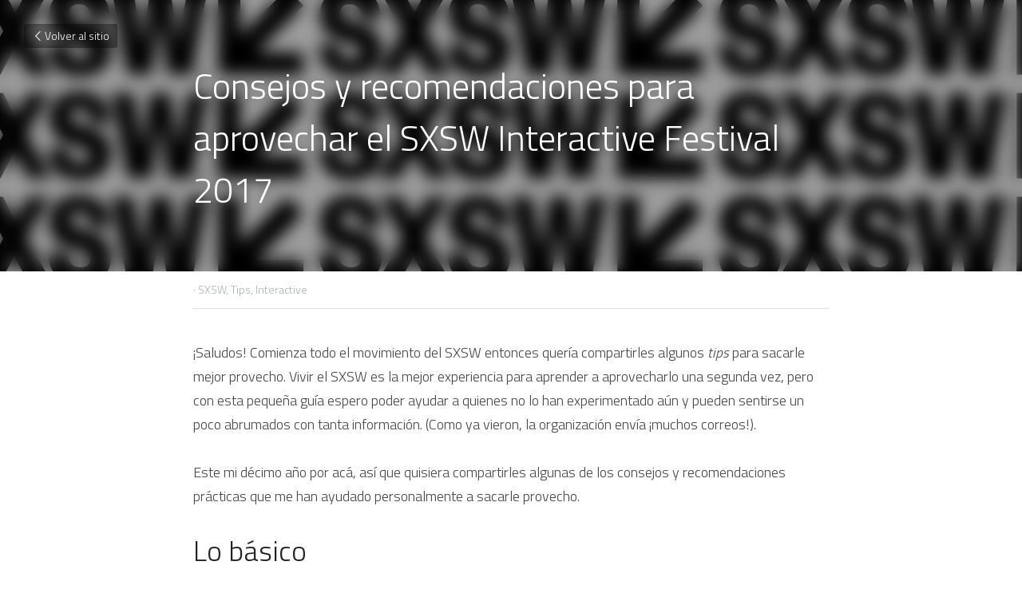

--- FILE ---
content_type: text/html; charset=utf-8
request_url: https://www.gorileo.com/blog/consejos-y-recomendaciones-para-aprovechar-el-sxsw-interactive-f
body_size: 45393
content:
<!-- Powered by Strikingly.com 4 (1) Jan 20, 2026 at 03:41-->
<!DOCTYPE html>
<html itemscope itemtype='http://schema.org/WebPage' lang='es' xmlns:og='http://ogp.me/ns#' xmlns='http://www.w3.org/1999/xhtml'>
<head>
<title>Consejos y recomendaciones para aprovechar el SXSW Inte...</title>
<meta content='text/html; charset=UTF-8' http-equiv='Content-Type'>
<meta content='width=device-width,initial-scale=1.0,user-scalable=yes,minimum-scale=1.0,maximum-scale=3.0' id='viewport' name='viewport'>
<meta content='SXSW Interactive Festival 2017 Consejos y Recomendaciones.' name='description'>
<meta content='article' property='og:type'>
<meta content='Consejos y recomendaciones para aprovechar el SXSW Interactive Festival 2017' property='og:title'>
<meta content='https://www.gorileo.com/blog/consejos-y-recomendaciones-para-aprovechar-el-sxsw-interactive-f' property='og:url'>
<meta content='https://custom-images.strikinglycdn.com/res/hrscywv4p/image/upload/c_limit,fl_lossy,h_9000,w_1200,f_auto,q_auto/11355/sxsw-logo-horizontal_h4rw5h.png' property='og:image'>
<meta content='Consejos y recomendaciones para aprovechar el SXSW Interactive Festival 2017' property='og:site_name'>
<meta content='SXSW Interactive Festival 2017 Consejos y Recomendaciones.' property='og:description'>
<meta content='Consejos y recomendaciones para aprovechar el SXSW Interactive Festival 2017' itemprop='name'>
<meta content='SXSW Interactive Festival 2017 Consejos y Recomendaciones.' itemprop='description'>
<meta content='https://custom-images.strikinglycdn.com/res/hrscywv4p/image/upload/c_limit,fl_lossy,h_9000,w_1200,f_auto,q_auto/11355/sxsw-logo-horizontal_h4rw5h.png' itemprop='image'>
<meta content='summary_large_image' name='twitter:card'>
<meta content='Consejos y recomendaciones para aprovechar el SXSW Interactive Festival 2017' name='twitter:title'>
<meta content='SXSW Interactive Festival 2017 Consejos y Recomendaciones.' name='twitter:description'>
<meta content='https://custom-images.strikinglycdn.com/res/hrscywv4p/image/upload/c_limit,fl_lossy,h_9000,w_1200,f_auto,q_auto/11355/sxsw-logo-horizontal_h4rw5h.png' name='twitter:image'>
<meta name="csrf-param" content="authenticity_token" />
<meta name="csrf-token" content="d2BfBJOQ8tITyfOiMNfhaTjJHG65Dy7tPGGBZTWtsyAf9+antfWpoZHbIK1jSQatPLb9MwRpad+2/xITPS880Q==" />
<script>
window.$S={};$S.conf={"SUPPORTED_CURRENCY":[{"code":"AED","symbol":"\u062f.\u0625","decimal":".","thousand":",","precision":2,"name":"d\u00edrham de los Emiratos \u00c1rabes Unidos"},{"code":"AFN","symbol":"\u060b","decimal":".","thousand":",","precision":2,"name":"Afghani Afgano"},{"code":"ALL","symbol":"Lek","decimal":",","thousand":".","precision":2,"name":"lek"},{"code":"AMD","symbol":"\u058f","decimal":",","thousand":".","precision":2,"name":"dram"},{"code":"ANG","symbol":"\u0192","decimal":",","thousand":".","precision":2,"name":"flor\u00edn de las Antillas Neerlandesas"},{"code":"AOA","symbol":"Kz","decimal":",","thousand":".","precision":2,"name":"kuanza"},{"code":"ARS","symbol":"$","decimal":",","thousand":".","precision":2,"name":"peso argentino"},{"code":"AUD","symbol":"A$","decimal":".","thousand":" ","precision":2,"name":"d\u00f3lar australiano"},{"code":"AWG","symbol":"\u0192","decimal":".","thousand":",","precision":2,"name":"flor\u00edn arube\u00f1o"},{"code":"AZN","symbol":"\u20bc","decimal":".","thousand":",","precision":2,"name":"manat azer\u00ed"},{"code":"BAM","symbol":"KM","decimal":",","thousand":".","precision":2,"name":"marco convertible de Bosnia-Herzegovina"},{"code":"BBD","symbol":"$","decimal":".","thousand":",","precision":2,"name":"d\u00f3lar barbadense"},{"code":"BDT","symbol":"Tk","decimal":".","thousand":",","precision":2,"name":"Taka de Bangladesh"},{"code":"BGN","symbol":"\u043b\u0432","decimal":",","thousand":".","precision":2,"name":"lev b\u00falgaro"},{"code":"BHD","symbol":"\u062f.\u0628","decimal":".","thousand":",","precision":3,"name":"Dinar bahrein\u00ed"},{"code":"BIF","symbol":"FBu","decimal":".","thousand":",","precision":0,"name":"franco burund\u00e9s"},{"code":"BMD","symbol":"$","decimal":".","thousand":",","precision":2,"name":"d\u00f3lar de Bermudas"},{"code":"BND","symbol":"$","decimal":".","thousand":",","precision":2,"name":"d\u00f3lar bruneano"},{"code":"BOB","symbol":"$b","decimal":",","thousand":".","precision":2,"name":"boliviano"},{"code":"BRL","symbol":"R$","decimal":",","thousand":".","precision":2,"name":"Real Brasilero","format":"%s %v"},{"code":"BSD","symbol":"$","decimal":".","thousand":",","precision":2,"name":"d\u00f3lar bahame\u00f1o"},{"code":"BTN","symbol":"Nu.","decimal":".","thousand":",","precision":2,"name":"Ngultrum de But\u00e1n"},{"code":"BWP","symbol":"P","decimal":".","thousand":",","precision":2,"name":"pula"},{"code":"BYN","symbol":"Br","decimal":".","thousand":",","precision":2,"name":"Rublo bielorruso"},{"code":"BZD","symbol":"BZ$","decimal":".","thousand":",","precision":2,"name":"d\u00f3lar belice\u00f1o"},{"code":"CAD","symbol":"$","decimal":".","thousand":",","precision":2,"name":"d\u00f3lar canadiense"},{"code":"CDF","symbol":"FC","decimal":".","thousand":",","precision":2,"name":"franco congole\u00f1o"},{"code":"CHF","symbol":"CHF","decimal":".","thousand":"'","precision":2,"name":"franco suizo","format":"%s %v"},{"code":"CLP","symbol":"$","decimal":"","thousand":".","precision":0,"name":"Peso chileno"},{"code":"CNY","symbol":"\u00a5","decimal":".","thousand":",","precision":2,"name":"yuan chino"},{"code":"CRC","symbol":"\u20a1","decimal":",","thousand":".","precision":2,"name":"col\u00f3n costarricense"},{"code":"CUP","symbol":"$","decimal":".","thousand":",","precision":2,"name":"Peso cubano"},{"code":"CVE","symbol":"$","decimal":".","thousand":",","precision":2,"name":"escudo de Cabo Verde"},{"code":"CZK","symbol":"K\u010d","decimal":",","thousand":".","precision":2,"name":"Corona checa","format":"%v %s"},{"code":"DJF","symbol":"Fdj","decimal":".","thousand":",","precision":0,"name":"franco yibutiano"},{"code":"DKK","symbol":"kr","decimal":".","thousand":",","precision":2,"name":"Corona danesa","format":"%v %s"},{"code":"DOP","symbol":"RD$","decimal":".","thousand":",","precision":2,"name":"peso dominicano"},{"code":"DZD","symbol":"\u062f\u062c","decimal":",","thousand":".","precision":2,"name":"dinar argelino"},{"code":"EGP","symbol":"E\u00a3","decimal":".","thousand":",","precision":2,"name":"libra egipcia"},{"code":"ERN","symbol":"Nkf","decimal":".","thousand":",","precision":2,"name":"Nakfa eritreo"},{"code":"ETB","symbol":"Br","decimal":".","thousand":",","precision":2,"name":"bir"},{"code":"EUR","symbol":"\u20ac","decimal":",","thousand":".","precision":2,"name":"euro","format":"%v %s"},{"code":"FJD","symbol":"$","decimal":".","thousand":",","precision":2,"name":"d\u00f3lar fiyiano"},{"code":"FKP","symbol":"\u00a3","decimal":".","thousand":",","precision":2,"name":"libra malvinense"},{"code":"GBP","symbol":"\u00a3","decimal":".","thousand":",","precision":2,"name":"libra inglesa"},{"code":"GEL","symbol":"\u10da","decimal":",","thousand":".","precision":2,"name":"lari"},{"code":"GGP","symbol":"\u00a3","decimal":".","thousand":",","precision":2,"name":"Libra de Guernesey"},{"code":"GHS","symbol":"GH\u20b5","decimal":".","thousand":",","precision":2,"name":"Cedi ghan\u00e9s"},{"code":"GIP","symbol":"\u00a3","decimal":".","thousand":",","precision":2,"name":"libra gibraltare\u00f1a"},{"code":"GMD","symbol":"D","decimal":".","thousand":",","precision":2,"name":"dalasi"},{"code":"GNF","symbol":"\u20a3","decimal":".","thousand":",","precision":0,"name":"franco guineano"},{"code":"GTQ","symbol":"Q","decimal":".","thousand":",","precision":2,"name":"quetzal guatemalteco"},{"code":"GYD","symbol":"G$","decimal":".","thousand":",","precision":2,"name":"d\u00f3lar guyan\u00e9s"},{"code":"HKD","symbol":"HK$","decimal":".","thousand":",","precision":2,"name":"d\u00f3lar de hongkon\u00e9s "},{"code":"HNL","symbol":"L","decimal":".","thousand":",","precision":2,"name":"lempira hondure\u00f1o"},{"code":"HRK","symbol":"kn","decimal":".","thousand":",","precision":2,"name":"kuna"},{"code":"HTG","symbol":"G","decimal":".","thousand":",","precision":2,"name":"gourde haitiano"},{"code":"HUF","symbol":"Ft","decimal":"","thousand":",","precision":0,"name":"Forint h\u00fangaro","format":"%v %s"},{"code":"ILS","symbol":"\u20aa","decimal":".","thousand":",","precision":2,"name":"Nuevo shekel israel\u00ed"},{"code":"IMP","symbol":"\u00a3","decimal":".","thousand":",","precision":2,"name":"Libra de la Isla de Man"},{"code":"INR","symbol":"\u20b9","decimal":".","thousand":",","precision":2,"name":"Rupia India"},{"code":"IQD","symbol":"\u062f.\u0639","decimal":".","thousand":",","precision":3,"name":"Dinar iraqu\u00ed"},{"code":"IRR","symbol":"\u062a\u0648\u0645\u0627\u0646","decimal":".","thousand":",","precision":2,"name":"Rial iran\u00ed"},{"code":"ISK","symbol":"kr","decimal":",","thousand":".","precision":2,"name":"corona islandesa"},{"code":"JEP","symbol":"\u00a3","decimal":".","thousand":",","precision":2,"name":"Libra de Jersey"},{"code":"JMD","symbol":"J$","decimal":".","thousand":",","precision":2,"name":"D\u00f3lar jamaicano"},{"code":"JOD","symbol":"JD","decimal":".","thousand":",","precision":3,"name":"dinar jordano"},{"code":"JPY","symbol":"\u00a5","decimal":"","thousand":",","precision":0,"name":"yen japon\u00e9s","format":"%s %v"},{"code":"KES","symbol":"KSh","decimal":".","thousand":",","precision":2,"name":"chel\u00edn keniano"},{"code":"KGS","symbol":"\u043b\u0432","decimal":",","thousand":".","precision":2,"name":"som"},{"code":"KHR","symbol":"\u17db","decimal":".","thousand":",","precision":2,"name":"riel"},{"code":"KMF","symbol":"CF","decimal":".","thousand":",","precision":0,"name":"franco comorense"},{"code":"KPW","symbol":"\u20a9","decimal":".","thousand":",","precision":2,"name":"Won norcoreano"},{"code":"KRW","symbol":"\uc6d0","decimal":"","thousand":",","precision":0,"name":"Won surcoreano","format":"%v %s"},{"code":"KWD","symbol":"\u062f.\u0643","decimal":".","thousand":",","precision":3,"name":"dinar kuwait\u00ed"},{"code":"KYD","symbol":"CI$","decimal":".","thousand":",","precision":2,"name":"d\u00f3lar de las Islas Caim\u00e1n"},{"code":"KZT","symbol":"\u20b8","decimal":",","thousand":".","precision":2,"name":"tenge kazako"},{"code":"LBP","symbol":"LL","decimal":".","thousand":",","precision":2,"name":"libra libanesa"},{"code":"LKR","symbol":"\u20a8","decimal":".","thousand":",","precision":2,"name":"rupia esrilanquesa"},{"code":"LRD","symbol":"LR$","decimal":".","thousand":",","precision":2,"name":"d\u00f3lar liberiano"},{"code":"LSL","symbol":"M","decimal":".","thousand":",","precision":2,"name":"loti lesothense"},{"code":"LYD","symbol":"LD","decimal":".","thousand":",","precision":3,"name":"Dinar libio"},{"code":"MAD","symbol":"\u062f.\u0645.","decimal":",","thousand":".","precision":2,"name":"d\u00edrham marroqu\u00ed"},{"code":"MDL","symbol":"L","decimal":",","thousand":".","precision":2,"name":"leu moldavo"},{"code":"MGA","symbol":"Ar","decimal":".","thousand":",","precision":0,"name":"ariari"},{"code":"MKD","symbol":"\u0434\u0435\u043d","decimal":",","thousand":".","precision":2,"name":"dinar macedonio"},{"code":"MMK","symbol":"Ks","decimal":".","thousand":",","precision":2,"name":"kiat"},{"code":"MNT","symbol":"\u20ae","decimal":".","thousand":",","precision":2,"name":"tugrik"},{"code":"MOP","symbol":"MOP$","decimal":".","thousand":",","precision":2,"name":"pataca de Macao"},{"code":"MRO","symbol":"UM","decimal":".","thousand":",","precision":2,"name":"Ouguiya mauritano"},{"code":"MRU","symbol":"UM","decimal":".","thousand":",","precision":2,"name":"Mauritanian ouguiya"},{"code":"MUR","symbol":"\u20a8","decimal":".","thousand":",","precision":2,"name":"rupia mauriciana"},{"code":"MVR","symbol":"Rf","decimal":".","thousand":",","precision":2,"name":"rufiya"},{"code":"MWK","symbol":"K","decimal":".","thousand":",","precision":2,"name":"kwacha malau\u00ed"},{"code":"MXN","symbol":"$","decimal":".","thousand":",","precision":2,"name":"peso mexicano"},{"code":"MYR","symbol":"RM","decimal":".","thousand":",","precision":2,"name":"Ringgit de Malasia"},{"code":"MZN","symbol":"MT","decimal":",","thousand":".","precision":2,"name":"metical"},{"code":"NAD","symbol":"N$","decimal":".","thousand":",","precision":2,"name":"d\u00f3lar namibio"},{"code":"NGN","symbol":"\u20a6","decimal":".","thousand":",","precision":2,"name":"naira"},{"code":"NIO","symbol":"C$","decimal":".","thousand":",","precision":2,"name":"c\u00f3rdoba nicarag\u00fcense"},{"code":"NOK","symbol":"kr","decimal":",","thousand":".","precision":2,"name":"corona noruega","format":"%v %s"},{"code":"NPR","symbol":"\u20a8","decimal":".","thousand":",","precision":2,"name":"rupia nepal\u00ed"},{"code":"NZD","symbol":"$","decimal":".","thousand":",","precision":2,"name":"d\u00f3lar de nueva zelanda"},{"code":"OMR","symbol":"\u0631.\u0639.","decimal":".","thousand":",","precision":3,"name":"Rial oman\u00ed"},{"code":"PAB","symbol":"B\/.","decimal":".","thousand":",","precision":2,"name":"balboa paname\u00f1o"},{"code":"PEN","symbol":"S\/.","decimal":".","thousand":",","precision":2,"name":"Sol peruano"},{"code":"PGK","symbol":"K","decimal":".","thousand":",","precision":2,"name":"kina"},{"code":"PHP","symbol":"\u20b1","decimal":".","thousand":",","precision":2,"name":"Peso filipino"},{"code":"PKR","symbol":"\u20a8","decimal":".","thousand":",","precision":2,"name":"rupia pakistan\u00ed"},{"code":"PLN","symbol":"z\u0142","decimal":",","thousand":" ","precision":2,"name":"Zloty polaco","format":"%v %s"},{"code":"PYG","symbol":"\u20b2","decimal":",","thousand":".","precision":0,"name":"guaran\u00ed paraguayo"},{"code":"QAR","symbol":"\u0631.\u0642","decimal":".","thousand":",","precision":2,"name":"rial catar\u00ed"},{"code":"RON","symbol":"lei","decimal":",","thousand":".","precision":2,"name":"leu rumano"},{"code":"RSD","symbol":"\u0434\u0438\u043d","decimal":",","thousand":".","precision":2,"name":"dinar serbio"},{"code":"RUB","symbol":"\u20bd","decimal":",","thousand":".","precision":2,"name":"Rublo ruso","format":"%v %s"},{"code":"RWF","symbol":"FRw","decimal":".","thousand":",","precision":0,"name":"franco ruand\u00e9s"},{"code":"SAR","symbol":"\u0631.\u0633","decimal":".","thousand":",","precision":2,"name":"rial saud\u00ed"},{"code":"SBD","symbol":"SI$","decimal":".","thousand":",","precision":2,"name":"d\u00f3lar salomonense"},{"code":"SCR","symbol":"SRe","decimal":".","thousand":",","precision":2,"name":"rupia seychellense"},{"code":"SDG","symbol":"SDG","decimal":".","thousand":",","precision":2,"name":"Libra sudanesa"},{"code":"SEK","symbol":"kr","decimal":".","thousand":" ","precision":2,"name":"corona sueca","format":"%v %s"},{"code":"SGD","symbol":"S$","decimal":".","thousand":",","precision":2,"name":"d\u00f3lar singapurense "},{"code":"SHP","symbol":"\u00a3","decimal":".","thousand":",","precision":2,"name":"libra de Santa Elena"},{"code":"SLL","symbol":"Le","decimal":".","thousand":",","precision":2,"name":"leona"},{"code":"SOS","symbol":"S","decimal":".","thousand":",","precision":2,"name":"chel\u00edn somal\u00ed"},{"code":"SRD","symbol":"$","decimal":",","thousand":".","precision":2,"name":"d\u00f3lar surinam\u00e9s"},{"code":"SSP","symbol":"SS\u00a3","decimal":".","thousand":",","precision":2,"name":"Libra de Sud\u00e1n del Sur"},{"code":"STD","symbol":"Db","decimal":".","thousand":",","precision":2,"name":"dobra"},{"code":"STN","symbol":"Db","decimal":".","thousand":",","precision":2,"name":"Santo Tom\u00e9 y Pr\u00edncipe dobles"},{"code":"SYP","symbol":"LS","decimal":".","thousand":",","precision":2,"name":"Syrian pound"},{"code":"SZL","symbol":"E","decimal":".","thousand":",","precision":2,"name":"lilangeni"},{"code":"THB","symbol":"\u0e3f","decimal":".","thousand":",","precision":2,"name":"baht tailand\u00e9s"},{"code":"TJS","symbol":"SM","decimal":".","thousand":",","precision":2,"name":"somoni tayiko"},{"code":"TMT","symbol":"T","decimal":".","thousand":",","precision":2,"name":"Turkmenist\u00e1n manat"},{"code":"TND","symbol":"\u062f.\u062a","decimal":".","thousand":",","precision":3,"name":"Dinar tunecino"},{"code":"TOP","symbol":"T$","decimal":".","thousand":",","precision":2,"name":"paanga"},{"code":"TRY","symbol":"\u20ba","decimal":".","thousand":",","precision":2,"name":"lira turca"},{"code":"TTD","symbol":"TT$","decimal":".","thousand":",","precision":2,"name":"d\u00f3lar de Trinidad y Tobago"},{"code":"TWD","symbol":"NT$","decimal":"","thousand":",","precision":0,"name":"Nuevo d\u00f3lar de Taiw\u00e1n"},{"code":"TZS","symbol":"Tsh","decimal":".","thousand":",","precision":2,"name":"chel\u00edn tanzano"},{"code":"UAH","symbol":"\u20b4","decimal":".","thousand":",","precision":2,"name":"grivna"},{"code":"UGX","symbol":"USh","decimal":".","thousand":",","precision":2,"name":"chel\u00edn ugand\u00e9s"},{"code":"USD","symbol":"$","decimal":".","thousand":",","precision":2,"name":"d\u00f3lar estaudounidense"},{"code":"UYU","symbol":"$U","decimal":",","thousand":".","precision":2,"name":"peso uruguayo"},{"code":"UZS","symbol":"\u043b\u0432","decimal":",","thousand":".","precision":2,"name":"sum"},{"code":"VES","symbol":"Bs.S.","decimal":".","thousand":",","precision":2,"name":"Bol\u00edvar soberano venezolano"},{"code":"VUV","symbol":"VT","decimal":".","thousand":",","precision":0,"name":"vatu"},{"code":"WST","symbol":"WS$","decimal":".","thousand":",","precision":2,"name":"tala"},{"code":"XAF","symbol":"FCFA","decimal":".","thousand":",","precision":0,"name":"franco CFA BEAC"},{"code":"XCD","symbol":"EC$","decimal":".","thousand":",","precision":2,"name":"d\u00f3lar del Caribe Oriental"},{"code":"XDR","symbol":"SDR","decimal":".","thousand":"","precision":0,"name":"Derechos especiales de giro"},{"code":"XOF","symbol":"CFA","decimal":".","thousand":",","precision":0,"name":"franco CFA BCEAO"},{"code":"XPF","symbol":"\u20a3","decimal":".","thousand":",","precision":0,"name":"franco CFP"},{"code":"YER","symbol":"\u0631.\u064a","decimal":".","thousand":",","precision":2,"name":"rial yemen\u00ed"},{"code":"ZAR","symbol":"R","decimal":".","thousand":",","precision":2,"name":"Rand Sudafricano"},{"code":"ZMW","symbol":"K","decimal":",","thousand":".","precision":2,"name":"kuacha zambiano"},{"code":"IDR","symbol":"Rp ","decimal":"","thousand":".","precision":0,"name":"Rupiah de Indonesia"},{"code":"VND","symbol":"\u20ab","decimal":"","thousand":".","precision":0,"name":"Dong Vietnamita","format":"%v%s"},{"code":"LAK","symbol":"\u20ad","decimal":".","thousand":",","precision":2,"name":"kip"},{"code":"COP","symbol":"$","decimal":".","thousand":",","precision":0,"name":"Peso Colombiano"}],"keenio_collection":"strikingly_pageviews","keenio_pbs_impression_collection":"strikingly_pbs_impression","keenio_pbs_conversion_collection":"strikingly_pbs_conversion","keenio_pageservice_imageshare_collection":"strikingly_pageservice_imageshare","keenio_page_socialshare_collection":"strikingly_page_socialshare","keenio_page_framing_collection":"strikingly_page_framing","keenio_file_download_collection":"strikingly_file_download","is_google_analytics_enabled":true,"gdpr_compliance_feature":false,"is_strikingly_analytics_enabled":true,"baidu_xzh_json":null,"isBlog":true};$S.globalConf={"premium_apps":["HtmlApp","EcwidApp","MailChimpApp","CeleryApp","LocuApp"],"environment":"production","env":"production","host_suffix":"strikingly.com","asset_url":"https:\/\/static-assets.strikinglycdn.com","support_url":"http:\/\/support.strikingly.com","sxl_font_api_url":"https:\/\/static-fonts-css.strikinglycdn.com","locale":"es","enable_live_chat":true,"s_in_china":false,"browser_locale":null,"is_sxl":false,"is_rtl":false,"google":{"recaptcha_v2_client_key":"6LeRypQbAAAAAGgaIHIak2L7UaH4Mm3iS6Tpp7vY","recaptcha_v2_invisible_client_key":"6LdmtBYdAAAAAJmE1hETf4IHoUqXQaFuJxZPO8tW"},"hcaptcha":{"hcaptcha_checkbox_key":"cd7ccab0-57ca-49aa-98ac-db26473a942a","hcaptcha_invisible_key":"65400c5a-c122-4648-971c-9f7e931cd872"},"user_image_cdn":{"qn":"\/\/user-assets.sxlcdn.com","s":"\/\/custom-images.strikinglycdn.com"},"user_image_private_cdn":{"qn":null},"rollout":{"crm_livechat":true,"google_invisible_recaptcha":true,"enabled_hcaptcha":true,"nav_2021":true,"nav_2021_off":false,"nav_2023":true,"new_blog_layout":true,"pbs_i18n":true},"GROWINGIO_API_KEY":null,"BAIDU_API_KEY":null,"SEGMENTIO_API_KEY":"eb3txa37hi","FACEBOOK_APP_ID":"138736959550286","WECHAT_APP_ID":null,"KEEN_IO_PROJECT_ID":"5317e03605cd66236a000002","KEEN_IO_WRITE_KEY":"[base64]","CLOUDINARY_CLOUD_NAME":"hrscywv4p","CLOUDINARY_PRESET":"oxbxiyxl","BUGSNAG_FE_API_KEY":"","BUGSNAG_FE_JS_RELEASE_STAGE":"production","WEB_PUSH_PUB_KEY":"BDKuVD3CPl9FsdF_P7eYJg1i-siryCIDQRcOhTu2zMMFbNrXaugVggo_7vy5OHPYTVaXkLBWv8PUPdduzaKq8xE="};$S.miniProgramAppType=null;$S.blogPostData={"blogPostMeta":{"id":276907,"state":"published","pinned":false,"notified":false,"createdAt":"2017-03-09T15:15:15.802-08:00","publishedAt":"2017-03-09T15:26:22.229-08:00","publicUrl":"https:\/\/www.gorileo.com\/blog\/consejos-y-recomendaciones-para-aprovechar-el-sxsw-interactive-f","customSlug":null,"editCount":94,"publishedEditCount":91,"mode":"show","role":null,"reviewState":null,"needReview":false,"censorshipResult":null,"reviewUpdatedAt":null,"scheduledPublishAt":null,"scheduledPublishAtUtcTime":null,"scheduledTimeZone":null,"postedToWechat":false,"tags":["SXSW","Tips","Interactive"],"categories":[{"id":13763,"name":"Interactive"},{"id":2560,"name":"Tips"},{"id":13762,"name":"SXSW"}],"socialMediaConfig":{"url":"https:\/\/www.gorileo.com\/blog\/consejos-y-recomendaciones-para-aprovechar-el-sxsw-interactive-f","title":"Consejos y recomendaciones para aprovechar el SXSW Interactive Festival 2017","image":"https:\/\/custom-images.strikinglycdn.com\/res\/hrscywv4p\/image\/upload\/c_limit,fl_lossy,h_9000,w_1200,f_auto,q_auto\/11355\/sxsw-logo-horizontal_h4rw5h.png","description":"\u00a1Saludos! Comienza todo el movimiento del SXSW entonces quer\u00eda compartirles algunos tips para sacarle mejor provecho. Vivir el SXSW es la mejor experiencia para aprender a aprovecharlo una segunda vez, pero con esta peque\u00f1a gu\u00eda espero poder ayudar a quienes no lo han experimentado a\u00fan y pueden...","fbAppId":"138736959550286"},"nextBlogPostTitle":"Repaso del SXSW 2017: Lo mejor del Festival Interactivo en Austin.","nextBlogPostRelativeUrl":"\/blog\/repaso-del-sxsw-2017-lo-mejor-del-festival-interactivo-en-austi","nextBlogPostId":281628,"prevBlogPostTitle":"Tec Toc | Episodio 6: Tips para medir resultados en digital y redes sociales.","prevBlogPostRelativeUrl":"\/blog\/tec-toc-episodio-6-tips-para-medir-resultados-en-digital-y-re","prevBlogPostId":282142},"pageMeta":{"blogSettings":{"preview_number":5,"preview_layout":1,"disqus_shortname":"Gorileo","show_rss":true,"show_subscription_form":true,"has_subscription_code_before":false,"has_subscription_code":false,"used_disqus_comments_before":true,"enable_comments":true,"show_subscriptions_tab":true},"isPro":true,"isV4":true,"forcedLocale":"es","userId":11355,"membership":"pro","theme":{"id":54,"css_file":"themes/sleek/main","color_list":"","created_at":"2014-06-16T03:34:39.662-07:00","updated_at":"2018-04-10T19:58:56.122-07:00","display_name":"Sleek","default_slide_list":"269,277,273,278,267,268,276,270,280,279,271","navbar_file":"sleek/navbar","footer_file":"sleek/footer","name":"sleek","thumb_image":"themes/sleek/sleek-select.png","use_background_image":false,"demo_page_id":null,"type_mask":1,"data_page_id":null,"is_new":false,"priority":0,"header_file":"sleek/header","data":"{\"menu\":{\"type\":\"Menu\",\"components\":{\"image1\":{\"type\":\"Image\",\"image_type\":\"large\",\"url\":\"/images/themes/sleek/logo.png\"},\"text1\":{\"type\":\"RichText\",\"value\":\"Title Text\",\"text_type\":\"title\"},\"text2\":{\"type\":\"RichText\",\"value\":\"Title Text\",\"text_type\":\"heading\"},\"text3\":{\"type\":\"RichText\",\"value\":\"Lorem ipsum dolor sit amet, consectetuer adipiscing elit\",\"text_type\":\"body\"},\"button1\":{\"name\":\"button\",\"type\":\"Button\",\"text\":\"BUY NOW\",\"url\":\"http://strikingly.com\",\"target\":\"\"}}}}","name_with_v4_fallback":"sleek"},"permalink":"gorileo","subscriptionPlan":"pro_monthly","subscriptionPeriod":"monthly","isOnTrial":false,"customColors":null,"animations":{"type":"Animations","id":"f_72056d29-dced-48c3-8bf7-6d72904996bd","defaultValue":null,"page_scroll":"slide_in","background":"none","image_link_hover":"none"},"s5Theme":{"type":"Theme","id":"f_3d2c00d5-98c1-4d76-b59e-cfe338ba5b71","version":"10","nav":{"type":"NavTheme","id":"f_9db83d62-5f3e-46cb-a7ac-9dc32e48bf36","name":"topBar","layout":"a","padding":"medium","sidebarWidth":"small","topContentWidth":"full","horizontalContentAlignment":"left","verticalContentAlignment":"top","fontSize":"medium","backgroundColor1":"#dddddd","highlightColor":null,"presetColorName":"transparent","itemSpacing":"compact","dropShadow":"no","socialMediaListType":"link","isTransparent":true,"isSticky":true,"showSocialMedia":false,"highlight":{"type":"underline","textColor":null,"blockTextColor":null,"blockBackgroundColor":null,"blockShape":"pill","id":"f_12ce48dc-8e92-4133-a07a-bc1aba565206"},"border":{"enable":false,"borderColor":"#000","position":"bottom","thickness":"small"},"socialMedia":[],"socialMediaButtonList":[{"type":"Facebook","id":"4d378478-5eaa-11ef-a64b-b95969f6abae","url":"","link_url":"","share_text":"","show_button":false},{"type":"Twitter","id":"4d378479-5eaa-11ef-a64b-b95969f6abae","url":"","link_url":"","share_text":"","show_button":false},{"type":"LinkedIn","id":"4d37847a-5eaa-11ef-a64b-b95969f6abae","url":"","link_url":"","share_text":"","show_button":false},{"type":"Pinterest","id":"4d37847b-5eaa-11ef-a64b-b95969f6abae","url":"","link_url":"","share_text":"","show_button":false}],"socialMediaContactList":[{"type":"SocialMediaPhone","id":"4d37847e-5eaa-11ef-a64b-b95969f6abae","defaultValue":"","className":"fas fa-phone-alt"},{"type":"SocialMediaEmail","id":"4d37847f-5eaa-11ef-a64b-b95969f6abae","defaultValue":"","className":"fas fa-envelope"}]},"section":{"type":"SectionTheme","id":"f_b8c17977-c258-449e-8ab1-d6bd713a957f","padding":"normal","contentWidth":"full","contentAlignment":"center","baseFontSize":null,"titleFontSize":null,"subtitleFontSize":null,"itemTitleFontSize":null,"itemSubtitleFontSize":null,"textHighlightColor":null,"baseColor":null,"titleColor":null,"subtitleColor":null,"itemTitleColor":null,"itemSubtitleColor":null,"textHighlightSelection":{"type":"TextHighlightSelection","id":"f_eb9f97ef-8638-4f54-bf0d-15a09a91c043","title":false,"subtitle":true,"itemTitle":false,"itemSubtitle":true}},"firstSection":{"type":"FirstSectionTheme","id":"f_c52cc3c1-3e24-42f4-9f29-2851c198ae4b","height":"normal","shape":"none"},"button":{"type":"ButtonTheme","id":"f_824dc19c-48a1-4379-b815-a3fcb1984a14","backgroundColor":"#000000","shape":"square","fill":"solid"}},"id":317627,"headingFont":"","titleFont":"","bodyFont":"","usedWebFontsNormalized":"Titillium+Web:300,700,300italic,700italic","showAmp":null,"subscribersCount":41,"templateVariation":"","showStrikinglyLogo":false,"multiPage":true,"sectionLayout":"one-smallCircle-none-none","siteName":"Rogelio Uma\u00f1a - Consultor\u00eda en Comunicaci\u00f3n, Marketing Digital, Estrategia y Redes Sociales","siteRollouts":{"custom_code":true,"pro_sections":true,"pro_apps":true,"multi_pages":false,"google_analytics":true,"strikingly_analytics":true,"manually_checked":false,"custom_form":false,"popup":null,"membership_feature":false},"pageCustomDomain":"www.gorileo.com","pagePublicUrl":"https:\/\/www.gorileo.com\/","googleAnalyticsTracker":"UA-2028346-9","googleAnalyticsType":"classic","facebookPixelId":null,"gaTrackingId":"UA-25124444-6","errorceptionKey":"\"518ac810441fb4b7180002fa\"","keenioProjectId":"5317e03605cd66236a000002","keenioWriteKey":"[base64]","wechatMpAccountId":null,"blogSubscriptionUrl":"\/show_iframe_component\/398721","chatSettings":null,"showNav":null,"hideNewBlogTips":null,"connectedSites":[],"enableFixedTextColor":false,"enableFixedTextColorRemaining":false,"enableFixedTextColorHasBgColor":false,"enableFixedGallerySectionRtlStyle":false,"enableFixedNavHorizontalAlign":false,"enableSectionSmartBinding":false,"enableFixedSectionContentStyle20251020":false,"enableNewLumaVersion":false,"enableFixedNavSpecialLogicColor":false},"content":{"type":"Blog.BlogData","id":"f_42cc3ddd-8971-4cac-9e00-dc79b0f1d0fd","defaultValue":null,"showComments":true,"showShareButtons":null,"header":{"type":"Blog.Header","id":"f_3b6c3373-626a-408f-b20c-0c8e28ad6d38","defaultValue":null,"title":{"type":"Blog.Text","id":"f_bace6909-5dd0-422a-95f5-f6e3f605d781","defaultValue":false,"value":"\u003cp\u003eConsejos y recomendaciones para aprovechar el SXSW Interactive Festival 2017\u003c\/p\u003e","backupValue":"Add a Blog Post Title","version":1},"subTitle":{"type":"Blog.Text","id":"f_bb8a2c81-5545-4529-bb84-a30554346b08","defaultValue":false,"value":"","backupValue":"","version":1},"backgroundImage":{"type":"Blog.BackgroundImage","id":"f_069c529e-411b-4f07-89e6-de66cc3d235d","defaultValue":false,"url":"!","textColor":"overlay","backgroundVariation":null,"sizing":"tile","userClassName":null,"videoUrl":null,"videoHtml":"","storageKey":"11355\/sxsw-logo-horizontal_h4rw5h","storage":"c","format":"png","h":130,"w":500,"s":3893,"noCompression":null,"linkInputEnabled":null,"descriptionInputEnabled":null}},"footer":{"type":"Blog.Footer","id":"f_396d14c8-b8a7-4214-9bf2-95c275700ca7","defaultValue":null,"comment":{"type":"Blog.Comment","id":"f_cac1906f-0cad-485f-885a-58fe625035c6","defaultValue":null,"shortName":""},"shareButtons":{"type":"Blog.ShareButtons","id":"f_c0e71e94-c86d-4c26-8a64-e9f8be8d374d","defaultValue":false,"list_type":"link","button_list":[{"type":"Facebook","id":"f_fefd76c3-1100-4fbc-9e9e-c4711c6a612e","defaultValue":null,"url":"","link_url":null,"share_text":null,"app_id":null,"show_button":true},{"type":"Twitter","id":"f_acf44379-a786-40dc-a0ed-e8972af5fa21","defaultValue":null,"url":"","link_url":null,"share_text":null,"show_button":true},{"type":"GPlus","id":"f_f4053ade-1093-457f-9588-949b871caef7","defaultValue":null,"url":"","link_url":null,"share_text":null,"show_button":true},{"type":"LinkedIn","id":"f_c2a24c4d-fc69-4988-8c88-43f6ced2baa4","defaultValue":null,"url":"","link_url":null,"share_text":null,"show_button":false},{"type":"Pinterest","id":"f_0a5bb9c8-8c99-4320-8683-03d2a2b1641e","defaultValue":null,"url":"","link_url":null,"share_text":null,"show_button":false}]}},"sections":[{"type":"Blog.Section","id":"f_853c49aa-8f41-4ab8-8c14-cd00fb9e0dcf","defaultValue":null,"component":{"type":"RichText","id":"f_4f070142-7da6-4da0-9c63-726ad6e78379","defaultValue":false,"value":"\u003cp\u003e\u00a1Saludos! Comienza todo el movimiento del SXSW entonces quer\u00eda compartirles algunos \u003cem\u003etips \u003c\/em\u003epara sacarle mejor provecho. Vivir el SXSW es la mejor experiencia para aprender a aprovecharlo una segunda vez, pero con esta peque\u00f1a gu\u00eda espero poder ayudar a quienes no lo han experimentado a\u00fan y pueden sentirse un poco abrumados con tanta informaci\u00f3n. (Como ya vieron, la organizaci\u00f3n env\u00eda \u00a1muchos correos!).\u003c\/p\u003e","backupValue":"\u003cp\u003e\u00a1Saludos! Ma\u00f1ana comienza todo el movimiento del SXSW entonces quer\u00eda compartirles algunos \u003cem\u003etips \u003c\/em\u003epara sacarle mejor provecho. Vivir el SXSW es la mejor experiencia para aprender a aprovecharlo una segunda vez, pero con esta peque\u00f1a gu\u00eda espero poder ayudar a quienes no lo han experimentado a\u00fan y pueden sentirse un poco abrumados con tanta informaci\u00f3n. (Como ya vieron, la organizaci\u00f3n env\u00eda \u00a1muchos correos!).\u003c\/p\u003e","version":1}},{"type":"Blog.Section","id":"f_72ac76a9-19f9-4eac-9da7-22e85b01b681","defaultValue":null,"component":{"type":"RichText","id":"f_80b9d2bc-e7c6-499b-851c-fc463279476b","defaultValue":false,"value":"\u003cp\u003eEste mi d\u00e9cimo a\u00f1o por ac\u00e1, as\u00ed que quisiera compartirles algunas de los consejos y recomendaciones pr\u00e1cticas que me han ayudado personalmente a sacarle provecho.\u003c\/p\u003e","backupValue":"\u003cp\u003eEste mi d\u00e9cimo a\u00f1o por ac\u00e1, as\u00ed que quisiera compartirles algunas de los consejos y recomendaciones pr\u00e1cticas que me han ayudado personalmente a sacarle provecho.\u003c\/p\u003e","version":1}},{"type":"Blog.Section","id":"f_4e8bcb0b-7dde-40dc-ac0c-38cc492f9413","defaultValue":null,"component":{"type":"Blog.Title","id":"f_a76bcd20-7c60-46c9-8dc6-90f245963c84","defaultValue":false,"value":"\u003cp\u003eLo b\u00e1sico\u003c\/p\u003e","backupValue":"Add a heading here.","version":1}},{"type":"Blog.Section","id":"f_f77e3281-90da-4405-bbeb-048cb19ca70b","defaultValue":null,"component":{"type":"RichText","id":"f_05498852-1869-4073-b02c-cc9203778d8f","defaultValue":false,"value":"\u003cp\u003eTodo el festival se realiza en el Centro de Convenciones y en hoteles alrededor: \u003cem\u003eJW Marriot, Hilton Downtown, Westin, Driskill, InterContinental, The Four Seasons, Hyatt, Palmer Events Center. \u003c\/em\u003eAdem\u00e1s decenas de lugares alrededor del \u003cem\u003eDowntown Austin. \u003c\/em\u003e\u003c\/p\u003e","backupValue":"\u003cp\u003eTodo el festival se realiza en el Centro de Convenciones y en hoteles alrededor: \u003cem\u003eJW Marriot, Hilton Downtown, Westin, Driskill, InterContinental, The Four Seasons, Hyatt, Palmer Events Center. \u003c\/em\u003eAdem\u00e1s decenas de lugares alrededor del \u003cem\u003eDowntown Austin. \u003c\/em\u003e\u003c\/p\u003e","version":1}},{"type":"Blog.Section","id":"f_6fdf1bed-a447-4c3c-a4ca-084ffbfde599","defaultValue":null,"component":{"type":"RichText","id":"f_65f0365d-ad13-401f-a291-24133428f59b","defaultValue":false,"value":"\u003cp\u003eEn los programas que se entregan pueden ver detalles y mapas. Y \u003ca target=\"_blank\" href=\"https:\/\/www.sxsw.com\/hotels\/getting-around\/\"\u003eeste video se lo resume muy bien.\u003c\/a\u003e\u003c\/p\u003e","backupValue":"\u003cp\u003e\u00a0En los programas que se entregan pueden ver detalles y mapas. Y \u003ca href=\"https:\/\/www.sxsw.com\/hotels\/getting-around\/\"\u003eeste video se lo resume muy bien.\u003c\/a\u003e\u003c\/p\u003e","version":1}},{"type":"Blog.Section","id":"f_d6f923fa-0400-49fd-b2d7-676c7e5af558","defaultValue":null,"component":{"type":"RichText","id":"f_079c8f86-c2f6-45b7-ab9a-8b5008e0c7f7","defaultValue":false,"value":"\u003cp\u003eLas actividades est\u00e1n divididas en 12 distintos tipos de formatos, \u003ca target=\"_blank\" href=\"https:\/\/www.sxsw.com\/session-formats\/\"\u003epueden ver el detalle y descripciones en esta direcci\u00f3n.\u003c\/a\u003e\u003c\/p\u003e","backupValue":"\u003cp\u003eLas actividades est\u00e1n divididas en 12 distintos tipos de formatos, \u003ca href=\"https:\/\/www.sxsw.com\/session-formats\/\"\u003epueden ver el detalle y descripciones en esta direcci\u00f3n.\u003c\/a\u003e\u003c\/p\u003e","version":1}},{"type":"Blog.Section","id":"f_e990feee-bf4d-4a90-8ac0-89c3dabff93b","defaultValue":null,"component":{"type":"RichText","id":"f_7192efc4-7164-4cf2-93e1-c0457f19931f","defaultValue":false,"value":"\u003cp\u003eEsas son las opciones para elegir, y ahora veremos algunos consejos para saber a c\u00faales asistir.\u003c\/p\u003e","backupValue":"\u003cp\u003eEsas son las opciones para elegir, y ahora veremos algunos consejos para saber a c\u00faales asistir.\u003c\/p\u003e","version":1}},{"type":"Blog.Section","id":"f_cb0548a6-7527-4268-9f80-d24a4c4b41d3","defaultValue":null,"component":{"type":"Blog.Title","id":"f_5d33cc10-1a8f-4456-9aba-14e24bc56871","defaultValue":false,"value":"\u003cp\u003eEligiendo eventos.\u003c\/p\u003e","backupValue":"Add a heading here.","version":1}},{"type":"Blog.Section","id":"f_ba56a074-c783-46e9-8396-a5e9d1560f0c","defaultValue":null,"component":{"type":"RichText","id":"f_4aafb570-8430-49c1-9f87-eec7040e042f","defaultValue":false,"value":"\u003cp\u003eEntre tanta cantidad de cosas pasando al mismo tiempo, puede ser un verdadero reto escoger. Si a\u00fan no han hecho su lista o agenda (o a\u00fan si ya la hicieron), lo mejor es apartar un rato el d\u00eda anterior a cada d\u00eda del evento para revisar y hacer una lista acorde a lo que les interesa. \u00a0\u003c\/p\u003e","backupValue":"\u003cp\u003eEntre tanta cantidad de cosas pasando al mismo tiempo, puede ser un verdadero reto escoger. Si a\u00fan no han hecho su lista o agenda (o a\u00fan si ya la hicieron), lo mejor es apartar un rato el d\u00eda anterior a cada d\u00eda del evento para revisar y hacer una lista acorde a lo que les interesa. \u00a0\u003c\/p\u003e","version":1}},{"type":"Blog.Section","id":"f_4822c4a9-04a5-456a-97d8-9db434c5b478","defaultValue":null,"component":{"type":"RichText","id":"f_8f9e4665-6192-4aa4-8998-b3c98ae97b81","defaultValue":false,"value":"\u003cp\u003eEsto lo pueden hacer con su cuenta desde el sitio \u003ca target=\"_blank\" href=\"http:\/\/schedule.sxsw.com\/\"\u003ehttp:\/\/schedule.sxsw.com\/\u003c\/a\u003e o desde el app. Lo que vayan marcando como favoritos se ir\u00e1 salvando como su agenda personalizada.\u003c\/p\u003e","backupValue":"\u003cp\u003eEsto lo pueden hacer con su cuenta desde el sitio \u003ca href=\"http:\/\/schedule.sxsw.com\/\"\u003ehttp:\/\/schedule.sxsw.com\/\u003c\/a\u003e o desde el app. Lo que vayan marcando como favoritos se ir\u00e1 salvando como su agenda personalizada.\u003c\/p\u003e","version":1}},{"type":"Blog.Section","id":"f_fb80e456-d3b8-42b4-b70d-5c6920953632","defaultValue":null,"component":{"type":"RichText","id":"f_1260571d-8773-4a1b-b7ba-330ebe4623df","defaultValue":false,"value":"\u003cp\u003eAlgunos criterios para escoger:\u003c\/p\u003e","backupValue":"\u003cp\u003eAlgunos criterios para escoger:\u003c\/p\u003e","version":1}},{"type":"Blog.Section","id":"f_78d07456-0cc7-4b32-8d36-ae794f76d965","defaultValue":null,"component":{"type":"RichText","id":"f_1dd374e3-ad2b-4cd8-8579-7b52afc134dc","defaultValue":false,"value":"\u003cp\u003e\u003cstrong\u003eComiencen por los temas afines a su trabajo, su empresa o lo que ustedes hacen\u003c\/strong\u003e. Para esto, revisen todos los eventos dentro de los \u003cem\u003etracks \u003c\/em\u003edisponibles: \u003cem\u003eBrands \u0026amp; Marketing, Design, Development \u0026amp; Code, Government, Health, Intelligent Future, Style, Tech Industrym, Workplace, Experiential Storytelling, Food, Journalism, CLE (Continuing Legal Education), Social Impact, Sports, Startup Village, VR\/AR. \u003c\/em\u003eEsto les servir\u00e1 como base.\u003c\/p\u003e\u003col\u003e\u003cli\u003e\u003cstrong\u003eSigan con los temas que les generan curiosidad o de los que quieren aprender m\u00e1s\u003c\/strong\u003e. El SXSW es una gran oportunidad para descubrir temas e ideas con los que han tenido poco contacto, para esto, lo \u00fanico es revisar bien el nivel de la sesi\u00f3n ya que todos tienen \u003cem\u003ePrincipiante, Intermedio y Avanzado. \u003c\/em\u003eY escojan acorde a lo que ustedes consideren que es su nivel.\u003c\/li\u003e\u003cli\u003e\u003cstrong\u003eEventos de personas o empresas que ustedes admiran o siguen. \u003c\/strong\u003eEn esta parte es importante revisar quienes son los expositores. Puede que alg\u00fan escritor de un libro o autor de un blog que usted sigue est\u00e9 en el festival, as\u00ed como alg\u00fan o alguna l\u00edder de su industria. Adem\u00e1s charlas con gente de empresas digitales conocidas como \u003cem\u003eGoogle o BuzzFeed \u003c\/em\u003esiempre tienen buenos contenidos\u003cem\u003e.\u003c\/em\u003e\u003c\/li\u003e\u003c\/ol\u003e","backupValue":"\u003col\u003e\u003cli\u003e\u003cstrong\u003eComiencen por los temas afines a su trabajo, su empresa o lo que ustedes hacen\u003c\/strong\u003e. Para esto, revisen todos los eventos dentro de los \u003cem\u003etracks \u003c\/em\u003edisponibles: \u003cem\u003eBrands \u0026amp; Marketing, Design, Development \u0026amp; Code, Government, Health, Intelligent Future, Style, Tech Industrym, Workplace, Experential Storytelling, Food, Journalism, CLE (Continuing Legal Education), Social Impact, Sports, Startup Village, VR\/AR. \u003c\/em\u003eEsto les servir\u00e1 como base.\u003c\/li\u003e\u003cli\u003e\u003cstrong\u003eSigan con los temas que les generan curiosidad o de los que quieren aprender m\u00e1s\u003c\/strong\u003e. El SXSW es una gran oportunidad para descubrir temas e ideas con los que han tenido poco contacto, para esto, lo \u00fanico es revisar bien el nivel de la sesi\u00f3n ya que todos tienen \u003cem\u003ePrincipiante, Intermedio y Avanzado. \u003c\/em\u003eY escojan acorde a lo que ustedes consideren que es su nivel.\u003c\/li\u003e\u003cli\u003e\u003cstrong\u003eEventos de personas o empresas que ustedes admiran o siguen. \u003c\/strong\u003eEn esta parte es importante revisar quienes son los expositores. Puede que alg\u00fan escritor de un libro o autor de un blog que usted sigue est\u00e9 en el festival, as\u00ed como alg\u00fan o alguna l\u00edder de su industria. Adem\u00e1s charlas con gente de empresas digitales conocidas como \u003cem\u003eGoogle o BuzzFeed \u003c\/em\u003esiempre tienen buenos contenidos\u003cem\u003e.\u003c\/em\u003e\u003c\/li\u003e\u003c\/ol\u003e","version":1}},{"type":"Blog.Section","id":"f_e7dff648-e6e2-4bb7-8c96-dc75eb9fff3a","defaultValue":null,"component":{"type":"Blog.Title","id":"f_3c8c0366-75cc-4f0f-a352-216cbec24ca2","defaultValue":false,"value":"\u003cp\u003eOtras recomendaciones al hacer agenda.\u003c\/p\u003e","backupValue":"Add a heading here.","version":1}},{"type":"Blog.Section","id":"f_c65d1efe-3bc3-4521-8843-027b8d98328d","defaultValue":null,"component":{"type":"RichText","id":"f_5d82966e-153a-447f-8689-c1f2ff1968e4","defaultValue":false,"value":"\u003cul\u003e\u003cli\u003eNuevamente: Seleccione los talleres de cada d\u00eda, el d\u00eda anterior. Adem\u00e1s escoja m\u00e1s de uno a la misma hora, por dos razones:\u003c\/li\u003e\u003c\/ul\u003e\u003col\u003e\u003cli\u003eQu\u00e9 la primera opci\u00f3n se llene y se quede sin espacio.\u003c\/li\u003e\u003cli\u003eQue la conferencia no est\u00e9 muy buena y quiera salir para ir al otro.\u003c\/li\u003e\u003c\/ol\u003e","backupValue":"\u003col\u003e\u003cli\u003eNuevamente: Seleccione los talleres de cada d\u00eda, el d\u00eda anterior. Adem\u00e1s escoja m\u00e1s de uno a la misma hora, por dos razones:\u003c\/li\u003e\u003c\/ol\u003e","version":1}},{"type":"Blog.Section","id":"f_07ac8a26-8f75-40c0-b349-5fb4c412ac41","defaultValue":null,"component":{"type":"RichText","id":"f_d5c44785-c5f9-43e9-afe3-bbb31eaf4fdd","defaultValue":false,"value":"\u003cul\u003e\u003cli\u003eVean todos los \u003cem\u003eKeynotes\u003c\/em\u003e (las conferencias m\u00e1s grandes) para saber cual o cu\u00e1les le interesan. Para los m\u00e1s atendidos (este a\u00f1o estar\u00e1 el vicepresidente Joe Biden) generalmente hay que hacer fila 20-30 minutos para no quedar muy atr\u00e1s, pero estos se hacen en los auditorios m\u00e1s grandes del Centro de Convenciones.\u003c\/li\u003e\u003c\/ul\u003e","backupValue":"\u003col\u003e\u003cli\u003eVean todos los \u003cem\u003eKeynotes\u003c\/em\u003e (las conferencias m\u00e1s grandes) para saber cual o cu\u00e1les le interesan. Para los m\u00e1s atendidos (este a\u00f1o estar\u00e1 el vicepresidente Joe Biden) generalmente hay que hacer fila 20-30 minutos para no quedar muy atr\u00e1s, pero estos se hacen en los auditorios m\u00e1s grandes del Centro de Convenciones.\u003c\/li\u003e\u003c\/ol\u003e","version":1}},{"type":"Blog.Section","id":"f_efe2a804-a3a1-41b7-9cb1-a56573a8df42","defaultValue":null,"component":{"type":"RichText","id":"f_95211f5c-e7ae-4432-8815-138382259a52","defaultValue":false,"value":"\u003cul\u003e\u003cli\u003eEs importante ver en el programa si el taller\/conferencia\/panel que elegimos tiene RSVP previo o no. Si el taller es muy bueno y no se lo quiere perder, aunque ya diga RSVP siempre vale la pena llegar y sondear si se hay espacios.\u003c\/li\u003e\u003c\/ul\u003e","backupValue":"\u003col\u003e\u003cli\u003eEs importante ver en el programa si el taller\/conferencia\/panel que elegimos tiene RSVP previo o no. Si el taller es muy bueno y no se lo quiere perder, aunque ya diga RSVP siempre vale la pena llegar y sondear si se hay espacios.\u003c\/li\u003e\u003c\/ol\u003e","version":1}},{"type":"Blog.Section","id":"f_27cf8969-cc2f-498b-bcef-8031c96df31a","defaultValue":null,"component":{"type":"Blog.Title","id":"f_b95ee207-0c2f-4c91-abd6-64efcbf4f425","defaultValue":false,"value":"\u003cp\u003eMovilizaci\u00f3n.\u003c\/p\u003e","backupValue":"Add a heading here.","version":1}},{"type":"Blog.Section","id":"f_226a77c0-3a87-4a44-ab70-a147a057431a","defaultValue":null,"component":{"type":"RichText","id":"f_2cec1684-f588-4c2a-affb-6b203acc6dcd","defaultValue":false,"value":"\u003cp\u003eA la hora de seleccionar los talleres, conferencias o \u003cem\u003epanels\u003c\/em\u003e \u00a0es importante calcular los tiempos que puede tomar ir de un \u003cem\u003evenue\u003c\/em\u003e a otro, sobre todo si est\u00e1n en hoteles diferentes. Para esto hay que revisar el mapa que viene en la libreta de programa.\u003c\/p\u003e","backupValue":"\u003cp\u003eA la hora de seleccionar los talleres, conferencias o \u003cem\u003epanels\u003c\/em\u003e \u00a0es importante calcular los tiempos que puede tomar ir de un \u003cem\u003evenue\u003c\/em\u003e a otro, sobre todo si est\u00e1n en hoteles diferentes. Para esto hay que revisar el mapa que viene en la libreta de programa.\u003c\/p\u003e","version":1}},{"type":"Blog.Section","id":"f_d483a094-7d6e-4379-aa22-fd6fe952aeb8","defaultValue":null,"component":{"type":"RichText","id":"f_9feb4541-b70e-48dc-964d-48ba0e9f022d","defaultValue":false,"value":"\u003cp\u003eGeneralmente en la mayor\u00eda uno se puede mover a pie, pero si en alguno de los casos el lugar est\u00e1 lejos, pues se toma uno de los \u003cem\u003eshuttles, \u003c\/em\u003ealg\u00fan \u003cem\u003epedicab \u003c\/em\u003e(\u00a1hay por todo lado!) o incluso alguno de los carros de algunas marcas que patrocinan \u003cem\u003erides \u003c\/em\u003eentre los lugares.\u003c\/p\u003e","backupValue":"\u003cp\u003eGeneralmente en la mayor\u00eda uno se puede mover a pie, pero si en alguno de los casos el lugar est\u00e1 lejos, pues se toma uno de los \u003cem\u003eshuttles, \u003c\/em\u003ealg\u00fan \u003cem\u003epedicab \u003c\/em\u003e(\u00a1hay por todo lado!) o incluso alguno de los carros de algunas marcas que patrocinan \u003cem\u003erides \u003c\/em\u003eentre los lugares.\u003c\/p\u003e","version":1}},{"type":"Blog.Section","id":"f_a367b6e4-540d-499c-aba6-09bfa941960e","defaultValue":null,"component":{"type":"Blog.Title","id":"f_2316a43e-e337-4455-9e81-f94928b16259","defaultValue":false,"value":"\u003cp\u003eImportante: \u00a1Hay \u003cu\u003emucho\u003c\/u\u003e pasando alrededor de las conferencias!\u003c\/p\u003e","backupValue":"Add a heading here.","version":1}},{"type":"Blog.Section","id":"f_060a202b-2209-4d3d-801d-627cd0bbb694","defaultValue":null,"component":{"type":"RichText","id":"f_60e39550-7d65-4252-86de-bc9febff7295","defaultValue":false,"value":"\u003cp\u003eAdem\u00e1s de los talleres, alrededor del centro de convenci\u00f3n hay \u003cem\u003ehouses\u003c\/em\u003e o \u003cem\u003elounges \u003c\/em\u003ede distintas marcas, empresas, proyectos y pa\u00edses. En estos lugares generalmente hay snacks, bebidas y lugar para cargar electr\u00f3nicos, pero adem\u00e1s en los m\u00e1s grandes como IBM, Panasonic, Mashable, etc., se realizan demos de productos, \u003cem\u003eshowcases\u003c\/em\u003e interactivos e incluso m\u00e1s talleres.\u003c\/p\u003e","backupValue":"\u003cp\u003eAdem\u00e1s de los talleres, alrededor del centro de convenci\u00f3n hay \u003cem\u003ehouses\u003c\/em\u003e o \u003cem\u003elounges \u003c\/em\u003ede distintas marcas, empresas, proyectos y pa\u00edses. En estos lugares generalmente hay snacks, bebidas y lugar para cargar electr\u00f3nicos, pero adem\u00e1s en los m\u00e1s grandes como IBM, Panasonic, Mashable, etc., se realizan demos de productos, \u003cem\u003eshowcases\u003c\/em\u003e interactivos e incluso m\u00e1s talleres.\u003c\/p\u003e","version":1}},{"type":"Blog.Section","id":"f_cf0f8c86-7ab7-4b82-874d-779cbd45058c","defaultValue":null,"component":{"type":"RichText","id":"f_ba4c69a1-0d9e-4d75-a758-bfcbfcf93050","defaultValue":false,"value":"\u003cp\u003eLa recomendaci\u00f3n es darse un tiempo aparte de los talleres para recorrer algunos de estos lugares. Los que est\u00e1n todo el d\u00eda aparecen en la agenda en la ma\u00f1ana y los que tienen actividades de noche (que generalmente son fiestas o eventos de \u003cem\u003enetworking\u003c\/em\u003e) aparecen al final de los talleres de cada d\u00eda.\u003c\/p\u003e","backupValue":"\u003cp\u003eLa recomendaci\u00f3n es darse un tiempo aparte de los talleres para recorrer algunos de estos lugares. Los que est\u00e1n todo el d\u00eda aparecen en la agenda en la ma\u00f1ana y los que tienen actividades de noche (que generalmente son fiestas o eventos de \u003cem\u003enetworking\u003c\/em\u003e) aparecen al final de los talleres de cada d\u00eda.\u003c\/p\u003e","version":1}},{"type":"Blog.Section","id":"f_147ad398-1236-48c9-b202-a255b6858a41","defaultValue":null,"component":{"type":"RichText","id":"f_5c810cee-592d-4bc4-9c6e-a428f44435e6","defaultValue":false,"value":"\u003cp\u003eDentro del Centro de Convenciones y en los hoteles donde se hacen los talleres tambi\u00e9n hay salones con exposiciones de arte, exposiciones tem\u00e1ticas de tecnolog\u00eda, lugares de \u003cem\u003enetworking \u003c\/em\u003ey otras cosas que no siempre se encuentran en la agenda. Nuevamente aqu\u00ed la recomendaci\u00f3n es dar un tiempo para recorrer estos lugares porque aparecen cosas interesantes.\u003c\/p\u003e","backupValue":"\u003cp\u003eDentro del Centro de Convenciones y en los hoteles donde se hacen los talleres tambi\u00e9n hay salones con exposiciones de arte, exposiciones tem\u00e1ticas de tecnolog\u00eda, lugares de \u003cem\u003enetworking \u003c\/em\u003ey otras cosas que no siempre se encuentran en la agenda. Nuevamente aqu\u00ed la recomendaci\u00f3n es dar un tiempo para recorrer estos lugares porque aparecen cosas interesantes.\u003c\/p\u003e","version":1}},{"type":"Blog.Section","id":"f_be0c5ac9-8a14-4319-a947-37ad1b5ae3f4","defaultValue":null,"component":{"type":"Blog.Title","id":"f_b750f952-dc6a-4f06-b5ca-960b4f1b542f","defaultValue":false,"value":"\u003cp\u003eTrade Show.\u003c\/p\u003e","backupValue":"Add a heading here.","version":1}},{"type":"Blog.Section","id":"f_3dbd9a89-96e0-4958-91ae-999ef0299a49","defaultValue":null,"component":{"type":"RichText","id":"f_eabe1d4a-0bb2-4d43-a17b-b1cfae0a2cf8","defaultValue":false,"value":"\u003cp\u003eEl trade show abre el d\u00eda domingo y agrega todav\u00eda una capa m\u00e1s de informaci\u00f3n y sobre carga de est\u00edmulos e informaci\u00f3n. Aparte tiempo para visitar el \u003cem\u003eTrade Show. \u003c\/em\u003eY mi consejo es que lo haga as\u00ed:\u003c\/p\u003e","backupValue":"\u003cp\u003eEl trade show abre el d\u00eda domingo y agrega todav\u00eda una capa m\u00e1s de informaci\u00f3n y sobre carga de est\u00edmulos e informaci\u00f3n. Aparte tiempo para visitar el \u003cem\u003eTrade Show. \u003c\/em\u003eY mi consejo es que lo haga as\u00ed:\u003c\/p\u003e","version":1}},{"type":"Blog.Section","id":"f_72d50041-3ee8-404d-8673-83f43183c364","defaultValue":null,"component":{"type":"RichText","id":"f_13815bf1-cbd5-40db-99da-9289305bf546","defaultValue":false,"value":"\u003col\u003e\u003cli\u003eUna primera visita para \u201cpeinar\u201d la zona, entender la din\u00e1mica, localizar las distintas zonas (la zona de los japoneses es mi favorita) y ver donde quisiera regresar.\u003c\/li\u003e\u003cli\u003eUna segunda visita para invertir m\u00e1s tiempo en aquellos \u003cem\u003ebooths \u003c\/em\u003eo zonas completas que le llamaron m\u00e1s la atenci\u00f3n.\u003c\/li\u003e\u003c\/ol\u003e","backupValue":"\u003col\u003e\u003cli\u003eUna primera visita para \u201cpeinar\u201d la zona, entender la din\u00e1mica, localizar las distintas zonas (la zona de los japoneses es mi favorita) y ver donde quisiera regresar.\u003c\/li\u003e\u003cli\u003eUna segunda visita para invertir m\u00e1s tiempo en aquellos \u003cem\u003ebooths \u003c\/em\u003eo zonas completas que le llamaron m\u00e1s la atenci\u00f3n.\u003c\/li\u003e\u003c\/ol\u003e","version":1}},{"type":"Blog.Section","id":"f_4957d129-e57d-43a0-bb7a-b329503486a5","defaultValue":null,"component":{"type":"Blog.Title","id":"f_6c281663-6dd8-492d-a417-e832c5d7f942","defaultValue":false,"value":"\u003cp\u003eEst\u00e9 abierto a los cambios de planes.\u003c\/p\u003e","backupValue":"Add a heading here.","version":1}},{"type":"Blog.Section","id":"f_b9efa621-409b-447e-87c4-f3dd246cc4e2","defaultValue":null,"component":{"type":"RichText","id":"f_96f605fb-e189-4468-8325-06a659ee4c7e","defaultValue":false,"value":"\u003cp\u003eSi por alguna raz\u00f3n no pudo entrar o llegar a alg\u00fan evento que ten\u00eda planeado, no se desanime. Aproveche para caminar adentro o afuera de los \u003cem\u003evenues \u003c\/em\u003ey descubra muchos lugares y actividades que ni siquiera est\u00e1n listados en los programas oficiales. Igual puede pasar que una de las sesiones que escoja no llene sus expectativas, esto tambi\u00e9n es normal as\u00ed que simplemente puede cambiarse a otra, caminar en los alrededores o aprovechar para tomarse algo y conocer gente.\u003c\/p\u003e","backupValue":"\u003cp\u003eSi por alguna raz\u00f3n no pudo entrar o llegar a alg\u00fan evento que ten\u00eda planeado, no se desanime. Aproveche para caminar adentro o afuera de los \u003cem\u003evenues \u003c\/em\u003ey descubra muchos lugares y actividades que ni siquiera est\u00e1n listados en los programas oficiales.\u003c\/p\u003e","version":1}},{"type":"Blog.Section","id":"f_dfd7d829-7b67-4a04-bb35-adaf5a2646e9","defaultValue":null,"component":{"type":"Blog.Title","id":"f_72ecfad3-f701-4325-b400-ac043c0c51bb","defaultValue":false,"value":"\u003cp\u003e\u00bfD\u00f3nde est\u00e1 la acci\u00f3n? \u00a1En Twitter!\u003c\/p\u003e","backupValue":"Add a heading here.","version":1}},{"type":"Blog.Section","id":"f_3fa6eb12-1227-4f2d-b663-681ea07a6fb0","defaultValue":null,"component":{"type":"RichText","id":"f_ff4735c0-027e-4405-9110-6addfdd9fc15","defaultValue":false,"value":"\u003cp\u003eSi nunca ha encontrado una raz\u00f3n para utilizar Twitter, este es el momento. Siguiendo el hashtag \u003ca target=\"_blank\" href=\"https:\/\/twitter.com\/search?q=%23sxsw\u0026amp;src=typd\"\u003e#SXSW\u003c\/a\u003e, \u003ca target=\"_blank\" href=\"https:\/\/twitter.com\/search?q=%23sxsw2017\u0026amp;src=tyah\"\u003e#SXSW2017\u003c\/a\u003e o \u003ca target=\"_blank\" href=\"https:\/\/twitter.com\/search?q=%23SXSWInteractive\u0026amp;src=tyah\"\u003e#SXSWInteractive\u003c\/a\u003e podr\u00e1 ir descubriendo nuevos eventos, cosas que est\u00e1n sucediendo, o hasta cu\u00e1les son los lugares y talleres donde hay que estar. No es casualidad que fue aqu\u00ed en SXSW donde Twitter hizo su \u201cdebut oficial en sociedad\u201d en el 2007. (Igual no deje de \u003ca target=\"_blank\" href=\"https:\/\/www.instagram.com\/explore\/tags\/sxsw2017\/?hl=en\"\u003eseguir #SXSW2017 en Instagram\u003c\/a\u003e)\u003c\/p\u003e","backupValue":"\u003cp\u003eSi nunca ha encontrado una raz\u00f3n para utilizar Twitter, este es el momento. Siguiendo el hashtag \u003ca href=\"https:\/\/twitter.com\/search?q=%23sxsw\u0026amp;src=typd\"\u003e#SXSW\u003c\/a\u003e o \u003ca href=\"https:\/\/twitter.com\/search?q=%23sxsw2017\u0026amp;src=tyah\"\u003e#SXSW2017\u003c\/a\u003e podr\u00e1 ir descubriendo nuevos eventos, cosas que est\u00e1n sucediendo, o hasta cu\u00e1les son los lugares y talleres donde hay que estar. No es casualidad que fue aqu\u00ed en SXSW donde Twitter hizo su \u201cdebut oficial en sociedad\u201d en el 2007.\u003c\/p\u003e","version":1}},{"type":"Blog.Section","id":"f_66d57832-738f-43d5-9e9d-8823ddfcc78e","defaultValue":null,"component":{"type":"Blog.Title","id":"f_f05ab75e-0a1b-4637-a347-4c93d5d9973e","defaultValue":false,"value":"\u003cp\u003eNetworking, networking, networking\u2026 y negocio.\u003c\/p\u003e","backupValue":"Add a heading here.","version":1}},{"type":"Blog.Section","id":"f_b4352e32-6a0f-4f34-ab71-7bc47b5c98ff","defaultValue":null,"component":{"type":"RichText","id":"f_690f707b-d80f-446a-ac05-e40284946d17","defaultValue":false,"value":"\u003cp\u003eCualquier persona que venga al SXSW le dir\u00e1 que a veces lo m\u00e1s valioso son los contactos. Pero para esto tiene que estar dispuesto a compartir. Tenga listas sus tarjetas de presentaci\u00f3n y comparta de lo que usted hace, la gran mayor\u00eda de gente est\u00e1 dispuesta a hacer contactos. As\u00ed que visite todos los salones que hay para cargar electr\u00f3nicos, tomar o comer algo y aprender de alg\u00fan producto, servicio o empresa. En cada uno de estos lugares encontrar\u00e1 personas interesantes. Si lo quiere hacer de forma m\u00e1s proactiva y dirigida, busque los \u003cem\u003emeetups \u003c\/em\u003edonde es seguro que encontrar\u00e1 gente de sus \u00e1reas o intereses o asista a talleres y eventos donde conocer\u00e1 gente af\u00edn a su campo de trabajo o estudio.\u003c\/p\u003e","backupValue":"\u003cp\u003eCualquier persona que venga al SXSW le dir\u00e1 que a veces lo m\u00e1s valioso son los contactos. Pero para esto tiene que estar dispuesto a compartir. Tenga listas sus tarjetas de presentaci\u00f3n y comparta de lo que usted hace, la gran mayor\u00eda de gente est\u00e1 dispuesta a hacer contactos. As\u00ed que visite todos los salones que hay para cargar electr\u00f3nicos, tomar o comer algo y aprender de alg\u00fan producto, servicio o empresa. En cada uno de estos lugares encontrar\u00e1 personas interesantes. Si lo quiere hacer de forma m\u00e1s proactiva y dirigida, busque los \u003cem\u003emeetups \u003c\/em\u003edonde es seguro que encontrar\u00e1 gente de sus \u00e1reas o intereses o asista a talleres y eventos donde conocer\u00e1 gente af\u00edn a su campo de trabajo o estudio.\u003c\/p\u003e","version":1}},{"type":"Blog.Section","id":"f_acd877e8-56ea-4ec8-85b0-4b73e5fa994c","defaultValue":null,"component":{"type":"Blog.Title","id":"f_828b4916-f901-4bf6-b28a-0fc1148e66a7","defaultValue":false,"value":"\u003cp\u003eY adem\u00e1s de todo \u00a1Vida Social!\u003c\/p\u003e","backupValue":"Add a heading here.","version":1}},{"type":"Blog.Section","id":"f_eefac0a1-1ed5-482d-8edb-01a98198b1d0","defaultValue":null,"component":{"type":"RichText","id":"f_b8d57f5b-463b-41f7-a8e4-fd156acd0589","defaultValue":false,"value":"\u003cp\u003eLa acci\u00f3n del festival est\u00e1 lejos de terminar en la conferencia, las noches est\u00e1n llenas de eventos de fiesta, m\u00fasica, entretenimiento, comedia, cine, comida\u2026 y bebida. As\u00ed que revise las actividades que se listan a partir o despu\u00e9s de las 6:00pm como base. Pero una vez m\u00e1s, al caminar por todas las calles que rodean \u003cem\u003edowntown \u003c\/em\u003ese ir\u00e1 encontrando muchas y distintas actividades. Si quiere estar donde est\u00e1 la acci\u00f3n (\u00a1y un poco de c\u00e1os!) visite la Calle 6.\u003c\/p\u003e","backupValue":"\u003cp\u003eLa acci\u00f3n del festival est\u00e1 lejos de terminar en la conferencia, las noches est\u00e1n llenas de eventos de fiesta, m\u00fasica, entretenimiento, comedia, cine, comida\u2026 y bebida. As\u00ed que revise las actividades que se listan a partir o despu\u00e9s de las 6:00pm como base. Pero una vez m\u00e1s, al caminar por todas las calles que rodean \u003cem\u003edowntown \u003c\/em\u003ese ir\u00e1 encontrando muchas y distintas actividades. Si quiere estar donde est\u00e1 la acci\u00f3n (\u00a1y un poco de c\u00e1os!) visite la Calle 6.\u003c\/p\u003e","version":1}},{"type":"Blog.Section","id":"f_77a92e0a-cc44-4f06-ac01-03ea2d97bc90","defaultValue":null,"component":{"type":"RichText","id":"f_1b550f9e-b828-4571-a984-5f3447ddc0f0","defaultValue":false,"value":"\u003cp\u003eEso s\u00ed, mida sus energ\u00edas, no las gaste todas en los primeros d\u00edas. ;)\u003c\/p\u003e","backupValue":"\u003cp\u003eEso s\u00ed, mida sus energ\u00edas, no las gaste todas en los primeros d\u00edas. ;)\u003c\/p\u003e","version":1}},{"type":"Blog.Section","id":"f_790f61fc-6a56-4290-bc8f-6cfbad0056c2","defaultValue":null,"component":{"type":"RichText","id":"f_392866d6-ef0d-4718-83bf-58361421ee70","defaultValue":false,"value":"\u003cp\u003eY si lee esto y anda por ac\u00e1, no deje de saludarme. Puede encontrarme v\u00eda \u003ca target=\"_blank\" href=\"http:\/\/twitter.com\/gorileo\"\u003e@Gorileo\u003c\/a\u003e en Twitter o escribirme a \u003ca href=\"mailto:rogelio@gorileo.com\"\u003erogelio@gorileo.com\u003c\/a\u003e, adem\u00e1s si tiene otros consejos: \u00a1Por favor d\u00e9jelos abajo en los comentarios!\u003c\/p\u003e","backupValue":"\u003cp\u003eY si lee esto y anda por ac\u00e1, no deje de saludarme. Puede encontrarme v\u00eda @Gorileo en Twitter o escribirme a \u003ca href=\"mailto:rogelio@gorileo.com\"\u003erogelio@gorileo.com\u003c\/a\u003e, adem\u00e1s si tiene otros consejos: \u00a1Por favor d\u00e9jelos abajo en los comentarios!\u003c\/p\u003e","version":1}},{"type":"Blog.Section","id":"f_25dc7104-1267-42ed-89d6-65efb63e4031","defaultValue":null,"component":{"type":"RichText","id":"f_8f7157a0-fa51-4f87-9f5a-a24caa04929d","defaultValue":false,"value":"\u003cp\u003eQue disfrute su SXSW y recuerde: \u003cem\u003eKeep Austin Weird!\u003c\/em\u003e\u003c\/p\u003e","backupValue":"\u003cp\u003eQue disfrute su SXSW y recuerde: Keep Austin Weird\u003c\/p\u003e","version":1}}]},"settings":{"hideBlogDate":false,"metaDescription":"SXSW Interactive Festival 2017 Consejos y Recomendaciones."},"pageMode":null,"pageData":{"type":"Site","id":"f_2e0340b7-4b9b-4ede-bf10-6c974ce4a306","defaultValue":null,"horizontal":false,"fixedSocialMedia":false,"new_page":true,"showMobileNav":true,"showCookieNotification":false,"showTermsAndConditions":false,"showPrivacyPolicy":false,"activateGDPRCompliance":false,"multi_pages":true,"live_chat":false,"isFullScreenOnlyOneSection":true,"showNav":true,"showFooter":true,"showStrikinglyLogo":false,"showNavigationButtons":true,"showButtons":true,"navFont":"","titleFont":"","logoFont":"","bodyFont":"","buttonFont":"","headingFont":"","bodyFontWeight":null,"theme":"fresh","templateVariation":"","templatePreset":"","termsText":null,"privacyPolicyText":null,"fontPreset":null,"GDPRHtml":null,"pages":[{"type":"Page","id":"f_5948d044-abcf-4e15-8609-f236ff2700cb","defaultValue":null,"sections":[{"type":"Slide","id":"f_16862e3c-d403-45f7-adc2-c905c74281f4","defaultValue":null,"template_id":null,"template_name":"blog","components":{"blog1":{"type":"BlogCollectionComponent","id":172701,"defaultValue":null,"app_instance_id":null,"app_id":null,"category":{"id":"all","name":"All Categories"}},"background1":{"type":"Background","id":"f_1ec4f035-1f3d-4cd8-ba1a-df623207af05","defaultValue":null,"url":null,"textColor":"dark","backgroundVariation":null,"sizing":null,"userClassName":null,"linkUrl":null,"linkTarget":null,"videoUrl":null,"videoHtml":null,"storageKey":null,"storage":null,"format":null,"h":null,"w":null,"s":null,"useImage":null,"noCompression":null,"focus":{}},"text2":{"type":"RichText","id":"f_937a8433-e11c-4b1c-b6f4-be626399992b","defaultValue":false,"value":"\u003cp\u003e(Tecnolog\u00eda, tendencias, marketing digital, estrategia y redes sociales)\u003c\/p\u003e","backupValue":"","version":1},"text1":{"type":"RichText","id":"f_a1edab79-1eb2-4bcf-a626-6fabb288bde0","defaultValue":false,"value":"\u003cp\u003eEl Blog de Gorileo\u003c\/p\u003e","backupValue":null,"version":1},"slideSettings":{"type":"SlideSettings","id":"f_3db01588-e5f8-4667-b116-31ba7d73daee","defaultValue":null,"show_nav":true,"show_nav_multi_mode":null,"nameChanged":null,"hidden_section":null,"name":"Blog","sync_key":null,"layout_variation":"one-smallCircle-none-none","display_settings":{},"padding":{}}}}],"title":"Blog","description":null,"uid":"db9cf7ed-b5a3-4eb1-865a-c977e0edd4f1","path":"\/blog","pageTitle":null,"pagePassword":null,"memberOnly":null,"paidMemberOnly":null,"buySpecificProductList":{},"pwdPrompt":null,"autoPath":true,"authorized":true},{"type":"Page","id":"f_bd4efef0-91f6-4698-834d-9c1a67624bee","defaultValue":null,"sections":[{"type":"Slide","id":"f_f7352649-2172-47a9-bf0a-b52408dff40b","defaultValue":null,"template_id":null,"template_name":"text","components":{"repeatable1":{"type":"Repeatable","id":"f_0109a5d0-5824-47a9-a96d-18b51485ad4b","defaultValue":false,"list":[],"components":{"text2":{"type":"RichText","id":"f_1598ec2f-3bc4-4f2d-97b0-7a45ea84fe57","defaultValue":null,"value":"Lorem ipsum dolor sit amet, consectetuer adipiscing elit, sed diam nonummy nibh euismod tincidunt ut laoreet dolore magna aliquam erat volutpat. Ut wisi enim ad minim veniam, quis nostrud exerci tation ullamcorper suscipit lobortis nisl ut aliquip ex ea commodo consequat. Duis autem vel eum iriure dolor in hendrerit in vulputate velit esse molestie consequat, vel illum dolore eu feugiat nulla facilisis at vero.","backupValue":null,"version":null},"text1":{"type":"RichText","id":"f_c9b14097-34d8-418e-ab77-eed34f9ef63d","defaultValue":null,"value":"Sub Title","backupValue":null,"version":null}}},"text2":{"type":"RichText","id":"f_32b9478e-e0c8-41f1-8e91-9119515d23ee","defaultValue":false,"value":"\u003cp style=\"font-size:80%\" class=\"s-text-color-gray\"\u003eEstudi\u00e9 viol\u00edn y piano para convertirme en publicista.\u003c\/p\u003e\u003cp style=\"font-size:80%\" class=\"s-text-color-gray\"\u003e\u00a0\u003c\/p\u003e\u003cp style=\"font-size:80%\" class=\"s-text-color-gray\"\u003eHondure\u00f1o de nacimiento y radicado en Costa Rica desde el 2001, he trabajado como Director Creativo, Director de Planificaci\u00f3n Estrat\u00e9gica, Director Creativo Interactivo y Consultor de Comunicaci\u00f3n y Marketing Digital para marcas de todos los tama\u00f1os (y de todas he aprendido).\u003c\/p\u003e\u003cp style=\"font-size:80%\" class=\"s-text-color-gray\"\u003e\u003cbr\u003eEn mayo de 2014 inicio \u003cem\u003e\u003ca target=\"_blank\" href=\"http:\/\/www.elastrolabe.com\/\"\u003eAstrolabe\u003c\/a\u003e, \u003c\/em\u003eun proyecto para ayudar a empresas, marcas y personas a entender y aprovechar las oportunidades del bastante amplio y diverso mundo digital.\u003c\/p\u003e\u003cp style=\"font-size:80%\" class=\"s-text-color-gray\"\u003e\u00a0\u003c\/p\u003e\u003cp style=\"font-size:80%\" class=\"s-text-color-gray\"\u003eAunque apasionado por la tecnolog\u00eda, creo firmemente que la relevancia de lo que hacemos en lo digital depende del conocimiento que tengamos de nuestra audiencia, usuarios o clientes. El resto, son s\u00f3lo herramientas.\u003c\/p\u003e\u003cp style=\"font-size:80%\" class=\"s-text-color-gray\"\u003e\u00a0\u003c\/p\u003e\u003cp style=\"font-size:80%\" class=\"s-text-color-gray\"\u003eSi quiere saber m\u00e1s de mi trabajo como consultor, facilitador o conferencista, por favor \u003ca href=\"mailto:rogelio@gorileo.com\"\u003eno dude en escribirme.\u003c\/a\u003e\u003c\/p\u003e","backupValue":"","version":1},"text1":{"type":"RichText","id":"f_8c9f047e-ea4a-480a-87ec-70e3d4772f7a","defaultValue":false,"value":"\u003cp\u003eEn corto.\u003c\/p\u003e","backupValue":null,"version":1},"background1":{"type":"Background","id":"f_e5f7b030-00d7-4486-b8bf-8a4cdada0b01","defaultValue":null,"url":"","textColor":"light","backgroundVariation":null,"sizing":null,"userClassName":null,"linkUrl":null,"linkTarget":null,"videoUrl":"","videoHtml":"","storageKey":null,"storage":null,"format":null,"h":null,"w":null,"s":null,"useImage":null,"noCompression":null,"focus":{}},"slideSettings":{"type":"SlideSettings","id":"f_3916d577-046a-495d-b4e0-cddb6e4257bb","defaultValue":null,"show_nav":true,"show_nav_multi_mode":null,"nameChanged":null,"hidden_section":null,"name":"Bio","sync_key":null,"layout_variation":"text-one-text","display_settings":{},"padding":{}}}}],"title":"Bio","description":null,"uid":"61972ba1-60a4-4aab-aedd-c5573770ec10","path":"\/bio","pageTitle":null,"pagePassword":null,"memberOnly":null,"paidMemberOnly":null,"buySpecificProductList":{},"pwdPrompt":null,"autoPath":true,"authorized":true},{"type":"Page","id":"f_6d5e6a7f-fa26-4ab3-8242-d0e26a09ad56","defaultValue":null,"sections":[{"type":"Slide","id":"f_6028b252-a25f-447f-906e-ec4d0dd18714","defaultValue":null,"template_id":null,"template_name":"columns","components":{"repeatable1":{"type":"Repeatable","id":"f_128c6bde-fe77-4367-ba97-b00383cb53eb","defaultValue":false,"list":[{"type":"RepeatableItem","id":"f_12a3071d-ed9d-4524-ae3e-95c52a0bc8b5","defaultValue":null,"components":{"text3":{"type":"RichText","id":"f_a70cc782-acf4-4240-b2f5-09631ae2f860","defaultValue":false,"value":"","backupValue":"","version":1},"text2":{"type":"RichText","id":"f_b1e9c0a2-6e2d-478b-9018-3e77123e706b","defaultValue":false,"value":"\u003cp\u003eCreo firmemente que el conocimiento debe compartirse. Adem\u00e1s tiene que ser \u00fatil y entretenido. Algunas de estas presentaciones \u003cem\u003e\u003ca target=\"_blank\" href=\"http:\/\/www.gorileo.com\/videos\"\u003eaqu\u00ed.\u003c\/a\u003e\u003c\/em\u003e\u003c\/p\u003e","backupValue":null,"version":1},"text1":{"type":"RichText","id":"f_b88f21a4-7734-4bfd-87bf-68c01533e3b6","defaultValue":false,"value":"\u003cp\u003eConferencias y Talleres\u003c\/p\u003e","backupValue":null,"version":1},"media1":{"type":"Media","id":"f_adfb937f-45b9-4dc6-a63a-99e5d404a48b","defaultValue":null,"video":{"type":"Video","id":"f_2092ed3a-62ab-4202-9a85-7f61cded07a7","defaultValue":null,"html":"","url":"","thumbnail_url":null,"maxwidth":700,"description":null},"image":{"type":"Image","id":"f_c7d1c5cf-871c-496e-85ed-cdea1c26dc65","defaultValue":false,"link_url":"","thumb_url":"!","url":"!","caption":"","description":"","storageKey":"11355\/Screen_Shot_2014-12-07_at_10_07_29_PM_aiucai","storage":"c","storagePrefix":null,"format":"png","h":203,"w":195,"s":null,"new_target":true,"noCompression":null,"cropMode":null,"focus":{}},"current":"image"},"button1":{"type":"Button","id":"f_5cc7c23c-2970-4339-a873-f225230b72b0","defaultValue":true,"text":"","link_type":null,"page_id":null,"section_id":null,"url":"","new_target":null}}},{"type":"RepeatableItem","id":"f_e3ab71a8-be33-400c-bb69-f89f26feedd2","defaultValue":null,"components":{"text3":{"type":"RichText","id":"f_16a24a8a-72dc-4f21-9fcc-450e9e05dec8","defaultValue":false,"value":"","backupValue":"","version":1},"text2":{"type":"RichText","id":"f_a6ca07ea-4b39-4f87-bccd-6f2dce365873","defaultValue":false,"value":"\u003cp\u003eDesde \u003cem\u003eAstrolabe\u003c\/em\u003e, dise\u00f1amos programas expertos de consultor\u00eda, coaching y capacitaci\u00f3n basados en necesidades espec\u00edficas de conocimiento y actualizaci\u00f3n en tecnolog\u00eda, marketing digital y redes sociales. M\u00e1s informaci\u00f3n en: \u003ca href=\"http:\/\/www.elastrolabe.com\"\u003ewww.elastrolabe.com\u003c\/a\u003e.\u003c\/p\u003e","backupValue":null,"version":1},"text1":{"type":"RichText","id":"f_a1b0f7b5-ec84-4c0e-afcd-9ba4a0b54e6b","defaultValue":false,"value":"\u003cp\u003eConsultor y Coach\u003c\/p\u003e","backupValue":null,"version":1},"media1":{"type":"Media","id":"f_01d0c336-792c-4a52-8ee1-9f0d3d819a0b","defaultValue":false,"video":{"type":"Video","id":"f_9a1d0e9c-5c84-47e3-8054-2c2417bd5354","defaultValue":null,"html":"","url":"","thumbnail_url":null,"maxwidth":700,"description":null},"image":{"type":"Image","id":"f_efcf85ea-fa8e-4b2d-a7a6-fdd33331cd59","defaultValue":false,"link_url":"","thumb_url":"!","url":"!","caption":"","description":"","storageKey":"11355\/Screen_Shot_2014-12-07_at_10_07_20_PM_c7frxj","storage":"c","storagePrefix":null,"format":"png","h":197,"w":196,"s":null,"new_target":true,"noCompression":null,"cropMode":null,"focus":{}},"current":"image"},"button1":{"type":"Button","id":"f_0abf6061-597e-4d19-ad59-f206c62e046a","defaultValue":true,"text":"","link_type":null,"page_id":null,"section_id":null,"url":"","new_target":null}}},{"type":"RepeatableItem","id":"f_f9a309ca-cc49-46b6-bf29-5dac13fb7421","defaultValue":null,"components":{"text3":{"type":"RichText","id":"f_b629dadd-c7d5-47ee-a995-86a8b7a19bf9","defaultValue":false,"value":"","backupValue":"","version":1},"text2":{"type":"RichText","id":"f_27503766-f75d-4db3-89a6-2f3d633b1c57","defaultValue":false,"value":"\u003cp\u003eTanto desde \u003ca target=\"_blank\" href=\"http:\/\/www.gorileo.com\/blog\"\u003emi blog\u003c\/a\u003e, como desde \u003ca target=\"_blank\" href=\"http:\/\/www.gorileo.com\/correo-del-viernes\"\u003eEl Correo del Viernes\u003c\/a\u003e y mi \u003ca target=\"_blank\" href=\"https:\/\/www.facebook.com\/elastrolabe\"\u003ep\u00e1gina de Facebook\u003c\/a\u003e , creo firmemente en compartir contenido que sea de utilidad o inter\u00e9s. Lo invito a seguirme.\u003c\/p\u003e","backupValue":null,"version":1},"text1":{"type":"RichText","id":"f_75887e95-be54-49e8-a95b-32b9f7727d45","defaultValue":false,"value":"\u003cp\u003eContenido\u003c\/p\u003e","backupValue":null,"version":1},"media1":{"type":"Media","id":"f_52582b85-a295-487f-b8cf-1a6a8f03d9f5","defaultValue":null,"video":{"type":"Video","id":"f_9a1d0e9c-5c84-47e3-8054-2c2417bd5354","defaultValue":null,"html":"","url":"","thumbnail_url":null,"maxwidth":700,"description":null},"image":{"type":"Image","id":"f_efcf85ea-fa8e-4b2d-a7a6-fdd33331cd59","defaultValue":false,"link_url":"","thumb_url":"!","url":"!","caption":"","description":"","storageKey":"11355\/f6c76765-f7a6-48a7-a613-7c249f0bf4c4_oehotl","storage":"c","storagePrefix":null,"format":"png","h":197,"w":197,"s":25444,"new_target":true,"noCompression":null,"cropMode":null,"focus":{}},"current":"image"},"button1":{"type":"Button","id":"f_7bc434ff-6f19-4eee-b31f-af0850945504","defaultValue":true,"text":"","link_type":null,"page_id":null,"section_id":null,"url":"","new_target":null}}}],"components":{"text3":{"type":"RichText","id":"f_c83c3152-f88f-49e2-a720-5a7502b37e34","defaultValue":null,"value":null,"backupValue":null,"version":null},"text2":{"type":"RichText","id":"f_50221a87-f9f1-43e2-8111-f0fe155de543","defaultValue":null,"value":"Lorem ipsum dolor sit amet, consectetuer adipiscing elit, sed diam nonummy nibh euismod tincidunt ut laoreet dolore magna aliquam erat volutpat. Ut wisi enim ad minim veniam, quis nostrud exerci tation ullamcorper suscipit lobortis nisl ut aliquip ex ea commodo consequat. Duis autem vel eum iriure dolor in hendrerit in vulputate velit esse molestie consequat, vel illum dolore eu feugiat nulla facilisis at vero.","backupValue":null,"version":null},"text1":{"type":"RichText","id":"f_32011548-ad3a-462b-bbe1-3371e90bfe88","defaultValue":null,"value":"\u003cdiv style=\"text-align: center;\"\u003eHeading\u003c\/div\u003e","backupValue":null,"version":null},"media1":{"type":"Media","id":"f_ac2e3bf8-4c4b-4a94-a50f-696ff5e729e7","defaultValue":null,"video":{"type":"Video","id":"f_6702aad4-0d65-4fd8-8c2a-b3c17a4895d4","defaultValue":null,"html":"","url":"","thumbnail_url":null,"maxwidth":700,"description":null},"image":{"type":"Image","id":"f_e8a4c1be-af5a-465b-8595-cae6916d2324","defaultValue":true,"link_url":"","thumb_url":"","url":"\/assets\/themes\/onyx_new\/icon1.png","caption":"","description":"","storageKey":null,"storage":null,"storagePrefix":null,"format":null,"h":null,"w":null,"s":null,"new_target":true,"noCompression":null,"cropMode":null,"focus":{}},"current":"image"}}},"text2":{"type":"RichText","id":"f_4b4c5ada-55b5-4641-b07a-5211c5fac0d2","defaultValue":false,"value":"\u003cp\u003e(En estrategias de Marketing Digital, Redes Sociales, Comunicaci\u00f3n y Tecnolog\u00eda).\u003c\/p\u003e","backupValue":null,"version":1},"text1":{"type":"RichText","id":"f_bab310ff-7ff6-4c2a-ad6b-8ab00f46fbbe","defaultValue":false,"value":"\u003cp\u003eConferencista, Consultor y Capacitador\u003c\/p\u003e","backupValue":null,"version":1},"background1":{"type":"Background","id":"f_6abfcdf3-1ef2-4f2f-bbc4-1bada240d358","defaultValue":null,"url":null,"textColor":"dark","backgroundVariation":null,"sizing":null,"userClassName":null,"linkUrl":null,"linkTarget":null,"videoUrl":null,"videoHtml":null,"storageKey":null,"storage":null,"format":null,"h":null,"w":null,"s":null,"useImage":null,"noCompression":null,"focus":{}},"slideSettings":{"type":"SlideSettings","id":"f_f1de2707-1f90-4409-8d17-98d67c20f183","defaultValue":null,"show_nav":true,"show_nav_multi_mode":null,"nameChanged":true,"hidden_section":null,"name":"Lo que hago","sync_key":null,"layout_variation":"row-medium1-text-left","display_settings":{},"padding":{}}}}],"title":"Lo que Hago","description":null,"uid":"386e5f2d-7220-41ac-a42c-41349101e194","path":"\/lo-que-hago","pageTitle":null,"pagePassword":null,"memberOnly":null,"paidMemberOnly":null,"buySpecificProductList":{},"pwdPrompt":null,"autoPath":true,"authorized":true},{"type":"Page","id":"f_82dcf2fd-ce66-42f2-a46d-4b66d56ba936","defaultValue":null,"sections":[{"type":"Slide","id":"f_bb6aecc7-0992-4145-8afb-0ba91cd3e98c","defaultValue":true,"template_id":null,"template_name":"cta","components":{"slideSettings":{"type":"SlideSettings","id":"f_2b60c5b8-8d67-42a5-8149-34a3336d42cb","defaultValue":true,"show_nav":true,"show_nav_multi_mode":null,"nameChanged":true,"hidden_section":null,"name":"Contenidos 2018","sync_key":null,"layout_variation":"center-bottom-normal","display_settings":{},"padding":{}},"text1":{"type":"RichText","id":"f_8a8210bd-f3a6-4940-ab88-87a96d12be7f","defaultValue":false,"value":"\u003cp\u003eConferencias y Talleres 2020\u003c\/p\u003e","backupValue":null,"version":1},"text2":{"type":"RichText","id":"f_e62636e7-6747-4159-94aa-73beba76e3cc","defaultValue":false,"value":"\u003cp\u003eDescargue abajo los detalles y \u003ca href=\"mailto:rogelio@gorileo.com\"\u003econversemos\u003c\/a\u003e para crear una experiencia de aprendizaje dise\u00f1ada para sus necesidades.\u003c\/p\u003e","backupValue":null,"version":1},"text3":{"type":"RichText","id":"f_331b6298-88a3-40bb-af4c-4085c9fad306","defaultValue":null,"value":"Lorem ipsum dolor sit amet, consectetuer adipiscing elit, sed diam nonummy nibh euismod tincidunt ut laoreet.","backupValue":null,"version":null},"button1":{"type":"Button","id":"f_e357f06b-1ef8-4847-84c4-094f1ccd59bf","defaultValue":false,"text":"Descargar","link_type":null,"page_id":null,"section_id":null,"url":"https:\/\/uploads.strikinglycdn.com\/files\/92f69624-9674-41e2-93c4-1690f4cf869b\/RogelioUmana_Contenidos2019.pdf?id=184959","new_target":true},"background1":{"type":"Background","id":"f_34f01d1a-ee16-44b8-9309-6e780991f3a1","defaultValue":false,"url":"","textColor":"overlay","backgroundVariation":"","sizing":null,"userClassName":"s-bg-white","linkUrl":null,"linkTarget":null,"videoUrl":"","videoHtml":"","storageKey":null,"storage":null,"format":null,"h":1280,"w":1280,"s":null,"useImage":null,"noCompression":null,"focus":{}},"media1":{"type":"Media","id":"f_1d55676f-7c21-4e60-a076-2db46098faf1","defaultValue":false,"video":{"type":"Video","id":"f_2b9d7d59-9a70-41c1-8b72-db9f90f67d7d","defaultValue":true,"html":"","url":"https:\/\/vimeo.com\/18150336","thumbnail_url":null,"maxwidth":700,"description":null},"image":{"type":"Image","id":"f_f5296ef7-3f7f-454e-8fbd-7a8e1fa9a73d","defaultValue":true,"link_url":null,"thumb_url":null,"url":"","caption":"","description":"","storageKey":null,"storage":null,"storagePrefix":null,"format":null,"h":null,"w":null,"s":null,"new_target":true,"noCompression":null,"cropMode":null,"focus":{}},"current":"image"}}}],"title":"Contenidos 2019","description":null,"uid":"ade941bc-8f6e-4af9-9435-a331d5656646","path":"\/contenidos-2019","pageTitle":null,"pagePassword":null,"memberOnly":null,"paidMemberOnly":null,"buySpecificProductList":{},"pwdPrompt":null,"autoPath":true,"authorized":true},{"type":"Page","id":"f_37fa1090-0c4d-4db9-a5ec-e1089c6183f9","defaultValue":null,"sections":[{"type":"Slide","id":"f_9ede6ab7-412b-4fc0-b1f8-90955a25cdc1","defaultValue":null,"template_id":null,"template_name":"html","components":{"html1":{"type":"HtmlComponent","id":230387,"defaultValue":false,"value":"\u0026lt;div id=\"revue-embed\"\u0026gt;\n  \u0026lt;form action=\"https:\/\/www.getrevue.co\/profile\/gorileo\/add_subscriber\" method=\"post\" id=\"revue-form\" name=\"revue-form\"  target=\"_blank\"\u0026gt;\n  \u0026lt;div class=\"revue-form-group\"\u0026gt;\n    \u0026lt;label for=\"member_email\"\u0026gt;Correo:\u0026lt;\/label\u0026gt;\n    \u0026lt;input class=\"revue-form-field\" placeholder=\"Su direcci\u00f3n de Correo\" type=\"email\" name=\"member[email]\" id=\"member_email\"\u0026gt;\n  \u0026lt;\/div\u0026gt; \u0026lt;br\u0026gt;\n  \u0026lt;div class=\"revue-form-group\"\u0026gt;\n    \u0026lt;label for=\"member_first_name\"\u0026gt;Nombre: \u0026lt;span class=\"optional\"\u0026gt;\u0026lt;\/span\u0026gt;\u0026lt;\/label\u0026gt;\n    \u0026lt;input class=\"revue-form-field\" placeholder=\"Nombre (Opcional)\" type=\"text\" name=\"member[first_name]\" id=\"member_first_name\"\u0026gt;\n  \u0026lt;\/div\u0026gt;\n  \u0026lt;div class=\"revue-form-group\"\u0026gt;\n    \u0026lt;label for=\"member_last_name\"\u0026gt;Apellido: \u0026lt;span class=\"optional\"\u0026gt;\u0026lt;\/span\u0026gt;\u0026lt;\/label\u0026gt;\n    \u0026lt;input class=\"revue-form-field\" placeholder=\"Apellido (Opcional)\" type=\"text\" name=\"member[last_name]\" id=\"member_last_name\"\u0026gt;\n  \u0026lt;\/div\u0026gt;\n  \u0026lt;div class=\"revue-form-actions\"\u0026gt; \u0026lt;br\u0026gt;\u0026lt;br\u0026gt;\n    \u0026lt;input type=\"submit\" value=\"Clic para Suscribirse\" name=\"member[subscribe]\" id=\"member_submit\"\u0026gt;\n  \u0026lt;\/div\u0026gt;\n  \u0026lt;\/form\u0026gt;\n\u0026lt;\/div\u0026gt;","render_as_iframe":false,"selected_app_name":"HtmlApp","app_list":"{\"HtmlApp\":95867}"},"background1":{"type":"Background","id":"f_3a1fcfbe-e545-4585-8f71-0fa65b7918bd","defaultValue":false,"url":"","textColor":"light","backgroundVariation":"","sizing":null,"userClassName":"s-bg-white","linkUrl":null,"linkTarget":null,"videoUrl":"","videoHtml":"","storageKey":null,"storage":null,"format":null,"h":null,"w":null,"s":null,"useImage":null,"noCompression":null,"focus":{}},"text2":{"type":"RichText","id":"f_249338d8-791e-459c-a4be-f2e58a984e49","defaultValue":false,"value":"\u003cp\u003eTodos los fines de semana un compilado de links interesantes, informativos o curiosos del mundo digital. R\u00e1pido, breve y para compartir.\u003c\/p\u003e","backupValue":null,"version":1},"text1":{"type":"RichText","id":"f_5ebbd3fc-fcf8-444f-bae0-8e622cdcc13a","defaultValue":false,"value":"\u003cp\u003e\u00a0\u003c\/p\u003e\u003cp\u003e\u003cstrong\u003eEl Correo del Viernes\u003c\/strong\u003e\u003c\/p\u003e","backupValue":null,"version":1},"slideSettings":{"type":"SlideSettings","id":"f_d2a3c60f-f8ae-480f-9a03-caac4986eb21","defaultValue":null,"show_nav":true,"show_nav_multi_mode":null,"nameChanged":null,"hidden_section":null,"name":"Correo del Viernes","sync_key":null,"layout_variation":"skinny","display_settings":{},"padding":{}}}}],"title":"Correo del Viernes","description":null,"uid":"58212846-2bef-4cef-8fd1-55d76ad05b53","path":"\/correo-del-viernes","pageTitle":null,"pagePassword":null,"memberOnly":null,"paidMemberOnly":null,"buySpecificProductList":{},"pwdPrompt":null,"autoPath":true,"authorized":true},{"type":"Page","id":"f_322ecf7b-1ba8-4adf-b151-330fffb395a0","defaultValue":null,"sections":[{"type":"Slide","id":"f_590707f6-d7a9-48aa-bf3c-e251c7dfa04e","defaultValue":null,"template_id":null,"template_name":"html","components":{"html1":{"type":"HtmlComponent","id":311643,"defaultValue":false,"value":"\u0026lt;iframe width=\"560\" height=\"315\" src=\"https:\/\/www.youtube.com\/embed\/J8_syiCTiCc\" frameborder=\"0\" allowfullscreen\u0026gt;\u0026lt;\/iframe\u0026gt;\n\n\n\u0026lt;iframe width=\"560\" height=\"315\" src=\"https:\/\/www.youtube.com\/embed\/057PmN6Nlos\" frameborder=\"0\" allowfullscreen\u0026gt;\u0026lt;\/iframe\u0026gt;\n\n\u0026lt;iframe width=\"560\" height=\"315\" src=\"https:\/\/www.youtube.com\/embed\/o6DOmq5YkJA\" frameborder=\"0\" allowfullscreen\u0026gt;\u0026lt;\/iframe\u0026gt;\n\n\n\u0026lt;iframe width=\"560\" height=\"315\" src=\"https:\/\/www.youtube.com\/embed\/9u4cy6LHQhg\" frameborder=\"0\" allowfullscreen\u0026gt;\u0026lt;\/iframe\u0026gt;\n\n\u0026lt;iframe width=\"560\" height=\"315\" src=\"https:\/\/www.youtube.com\/embed\/6fn0aJoMLWc\" frameborder=\"0\" allowfullscreen\u0026gt;\u0026lt;\/iframe\u0026gt;\n\n\n\u0026lt;iframe width=\"560\" height=\"315\" src=\"https:\/\/www.youtube.com\/embed\/RmmuMk6nSUk\" frameborder=\"0\" allowfullscreen\u0026gt;\u0026lt;\/iframe\u0026gt;","render_as_iframe":false,"selected_app_name":"HtmlApp","app_list":"{\"HtmlApp\":125277}"},"background1":{"type":"Background","id":"f_9d15c123-2fee-44d7-9bf7-0da79a746dda","defaultValue":null,"url":"https:\/\/uploads.strikinglycdn.com\/static\/backgrounds\/striking-pack-2\/35.jpg","textColor":"dark","backgroundVariation":"","sizing":"cover","userClassName":null,"linkUrl":null,"linkTarget":null,"videoUrl":"","videoHtml":"","storageKey":null,"storage":null,"format":null,"h":null,"w":null,"s":null,"useImage":null,"noCompression":null,"focus":{}},"text2":{"type":"RichText","id":"f_7f565d8a-0664-41cd-91b1-9f1db5429ecb","defaultValue":false,"value":"\u003cp\u003eAlgunas conferencias, charlas y entrevistas.\u003c\/p\u003e","backupValue":"","version":1},"text1":{"type":"RichText","id":"f_b8c0cb70-0891-4954-ad2e-58f53fc827b9","defaultValue":false,"value":"\u003cp\u003eVideos\u003c\/p\u003e","backupValue":null,"version":1},"slideSettings":{"type":"SlideSettings","id":"f_c41c18cd-5bc1-47f7-b756-8ae8838d47c7","defaultValue":null,"show_nav":true,"show_nav_multi_mode":null,"nameChanged":null,"hidden_section":null,"name":"Videos","sync_key":null,"layout_variation":"skinny","display_settings":{},"padding":{}}}}],"title":"Videos","description":null,"uid":"b660fae8-1145-43ec-8f80-e3392a8e5113","path":"\/videos","pageTitle":null,"pagePassword":null,"memberOnly":null,"paidMemberOnly":null,"buySpecificProductList":{},"pwdPrompt":null,"autoPath":true,"authorized":true},{"type":"Page","id":"f_7d9c7a4a-5972-4d9e-97cf-1a36f0a7c34b","defaultValue":null,"sections":[{"type":"Slide","id":"f_67e05f8b-0faf-407c-bb0a-11b29e2a2e30","defaultValue":null,"template_id":null,"template_name":"icons","components":{"repeatable1":{"type":"Repeatable","id":"f_bf1f7593-8782-4f2f-9405-a79e70f82707","defaultValue":null,"list":[{"type":"RepeatableItem","id":"f_569e57fd-79e8-496e-9605-978808c408e1","defaultValue":null,"components":{"text1":{"type":"RichText","id":"f_7611bc9e-6b54-474a-96e7-68ed6c1b6fcb","defaultValue":false,"value":"\u003cp\u003eEmail\u003c\/p\u003e","backupValue":null,"version":1},"image1":{"type":"Image","id":"f_55543728-25ce-4220-9881-91345b5845ab","defaultValue":false,"link_url":"rogelio@gorileo.com","thumb_url":"","url":"\/assets\/themes\/onyx_new\/email-icon.png","caption":"","description":"","storageKey":null,"storage":null,"storagePrefix":null,"format":null,"h":160,"w":160,"s":null,"new_target":true,"noCompression":null,"cropMode":null,"focus":{}}}},{"type":"RepeatableItem","id":"f_c1e38eb5-1c92-460c-81c1-d78c6e23b832","defaultValue":null,"components":{"text1":{"type":"RichText","id":"f_15856b73-4d9d-4983-8e5b-7bb2622f4c64","defaultValue":false,"value":"\u003cp\u003eLo digo en Twitter\u003c\/p\u003e","backupValue":null,"version":1},"image1":{"type":"Image","id":"f_a1676f0c-a24c-4fb2-8f51-b58ff887583c","defaultValue":false,"link_url":"www.twitter.com\/gorileo","thumb_url":"","url":"https:\/\/assets.strikingly.com\/static\/icons\/brown\/twitter-icon.png","caption":"","description":"","storageKey":null,"storage":null,"storagePrefix":null,"format":null,"h":160,"w":160,"s":null,"new_target":true,"noCompression":null,"cropMode":null,"focus":{}}}},{"type":"RepeatableItem","id":"f_e9b63d0c-818d-4d03-9524-ec9571b87b14","defaultValue":null,"components":{"text1":{"type":"RichText","id":"f_e5158fbd-e4cf-4910-a8a6-9dfcaa1b7f6a","defaultValue":false,"value":"\u003cp\u003eCarrera\u003c\/p\u003e","backupValue":null,"version":1},"image1":{"type":"Image","id":"f_ece8a86d-4e71-490d-8cf1-32236ad8df7b","defaultValue":false,"link_url":"cr.linkedin.com\/in\/rogeliou\/","thumb_url":"https:\/\/assets.strikingly.com\/static\/icons\/brown\/linkedin-icon.png","url":"https:\/\/assets.strikingly.com\/static\/icons\/brown\/linkedin-icon.png","caption":"","description":"","storageKey":null,"storage":null,"storagePrefix":null,"format":null,"h":160,"w":160,"s":null,"new_target":true,"noCompression":null,"cropMode":null,"focus":{}}}},{"type":"RepeatableItem","id":"f_16d56103-3829-4c4a-a6b8-bd0df5b1f479","defaultValue":null,"components":{"text1":{"type":"RichText","id":"f_5c823d04-a2cb-420e-b650-2a45751e90a7","defaultValue":false,"value":"\u003cp\u003ePresentaciones\u00a0\u003c\/p\u003e","backupValue":null,"version":1},"image1":{"type":"Image","id":"f_ca553288-3bae-46c6-86f4-2d2695b4d752","defaultValue":false,"link_url":"www.slideshare.net","thumb_url":"https:\/\/assets.strikingly.com\/static\/icons\/flat-circle-160\/159.png","url":"https:\/\/assets.strikingly.com\/static\/icons\/flat-circle-160\/159.png","caption":"","description":"","storageKey":null,"storage":null,"storagePrefix":null,"format":null,"h":160,"w":160,"s":null,"new_target":true,"noCompression":null,"cropMode":null,"focus":{}}}}],"components":{"text1":{"type":"RichText","id":"f_abbdaf62-14e0-4268-926f-f7a9f54ac806","defaultValue":null,"value":"Email","backupValue":null,"version":null},"image1":{"type":"Image","id":"f_c9750781-8e14-4826-9467-1e4746464fca","defaultValue":null,"link_url":"","thumb_url":"","url":"\/assets\/themes\/onyx_new\/email-icon.png","caption":"","description":"","storageKey":null,"storage":null,"storagePrefix":null,"format":null,"h":null,"w":null,"s":null,"new_target":true,"noCompression":null,"cropMode":null,"focus":{}}}},"text2":{"type":"RichText","id":"f_0514b0de-9dbc-4fe1-b89b-36681ae71124","defaultValue":false,"value":"\u003cp\u003eEntremos en contacto.\u00a0\u003c\/p\u003e","backupValue":null,"version":1},"text1":{"type":"RichText","id":"f_15e6d87c-6e4a-4144-82ea-0baf531d29fe","defaultValue":false,"value":"\u003cp\u003eContacto y plataformas\u003c\/p\u003e","backupValue":null,"version":1},"background1":{"type":"Background","id":"f_ae919196-895a-447f-b129-6d858c1b8059","defaultValue":null,"url":null,"textColor":"dark","backgroundVariation":null,"sizing":null,"userClassName":null,"linkUrl":null,"linkTarget":null,"videoUrl":null,"videoHtml":null,"storageKey":null,"storage":null,"format":null,"h":null,"w":null,"s":null,"useImage":null,"noCompression":null,"focus":{}},"slideSettings":{"type":"SlideSettings","id":"f_9a960d7a-ae62-47c2-959f-e04ae8b849da","defaultValue":null,"show_nav":true,"show_nav_multi_mode":null,"nameChanged":null,"hidden_section":null,"name":"Contacto","sync_key":null,"layout_variation":"col","display_settings":{},"padding":{}}}}],"title":"Contacto","description":null,"uid":"f9adf677-f293-47f5-be38-8aac2bb19384","path":"\/contacto","pageTitle":null,"pagePassword":null,"memberOnly":null,"paidMemberOnly":null,"buySpecificProductList":{},"pwdPrompt":null,"autoPath":true,"authorized":true},{"type":"Page","id":"f_38876328-6f3f-4896-9fa1-41e1fcf2838d","defaultValue":null,"sections":[{"type":"Slide","id":"f_62220977-e215-406c-a2a3-51a1fc9dafea","defaultValue":null,"template_id":null,"template_name":"title","components":{"slideSettings":{"type":"SlideSettings","id":"f_8e7d3b17-07bf-4a8a-8b3d-00595e836e15","defaultValue":null,"show_nav":true,"show_nav_multi_mode":null,"nameChanged":null,"hidden_section":null,"name":"Title","sync_key":null,"layout_variation":"center-bottom-full","display_settings":{},"padding":{}},"text1":{"type":"RichText","id":"f_d14a1782-a5c5-49e4-818f-f643650ad5b4","defaultValue":false,"value":"\u003cp\u003e\u003cem\u003e\u003cstrong\u003eAyudando a empresas, marcas y personas a entender y aprovechar el mundo digital.\u003c\/strong\u003e\u003c\/em\u003e\u003c\/p\u003e","backupValue":null,"version":1},"text2":{"type":"RichText","id":"f_d87b12a5-2109-4078-8aa5-f636b4fc03e7","defaultValue":false,"value":"\u003cp\u003ePerm\u00edtame ayudarle a usted o a su equipo a entender mejor el mundo de la tecnolog\u00eda, el marketing digital y las redes sociales.\u003c\/p\u003e","backupValue":null,"version":1},"text3":{"type":"RichText","id":"f_b7a50237-3fd5-47a7-a261-9d3b4f009e7b","defaultValue":null,"value":"Lorem ipsum dolor sit amet, consectetuer adipiscing elit, sed diam nonummy nibh euismod tincidunt ut laoreet.","backupValue":null,"version":null},"media1":{"type":"Media","id":"f_ea24c164-531c-4968-b75c-4b34a7c2b60d","defaultValue":null,"video":{"type":"Video","id":"f_f82d0d67-493c-4d46-bfa1-ebfff4f932f8","defaultValue":null,"html":"","url":"https:\/\/vimeo.com\/18150336","thumbnail_url":null,"maxwidth":700,"description":null},"image":{"type":"Image","id":"f_a07ddc53-3eb9-4272-bea4-2b6abf59b9df","defaultValue":true,"link_url":null,"thumb_url":"","url":"","caption":"","description":"","storageKey":null,"storage":null,"storagePrefix":null,"format":null,"h":null,"w":null,"s":null,"new_target":true,"noCompression":null,"cropMode":null,"focus":{}},"current":"image"},"button1":{"type":"Button","id":"f_3f2a5cac-6371-4052-8a6f-57532848363a","defaultValue":false,"text":"Estos son mis temas.","link_type":null,"page_id":null,"section_id":null,"url":"https:\/\/www.gorileo.com\/contenidos-2019","new_target":false},"background1":{"type":"Background","id":"f_b0fe794a-803e-426e-8bfa-b318be3251ab","defaultValue":false,"url":"https:\/\/i.vimeocdn.com\/video\/544440995_1920.jpg","textColor":"overlay","backgroundVariation":"","sizing":"center","userClassName":"s-bg-gray","linkUrl":null,"linkTarget":null,"videoUrl":"","videoHtml":"\u003ciframe id='QP_mpqy1HD8_1491882546951' src='\/\/www.youtube.com\/embed\/QP_mpqy1HD8?rel=1\u0026autoplay=1\u0026loop=1\u0026playlist=QP_mpqy1HD8\u0026showinfo=0\u0026wmode=transparent\u0026controls=0\u0026enablejsapi=1\u0026origin=' frameborder='0' width='1280' height='720'\u003e\u003c\/iframe\u003e","storageKey":null,"storage":null,"format":null,"h":null,"w":null,"s":null,"useImage":null,"noCompression":null,"focus":{}}}}],"title":"Inicio","description":null,"uid":"ed81b186-9c2a-4e6a-a67c-d1f19975b78d","path":"\/inicio","pageTitle":null,"pagePassword":null,"memberOnly":null,"paidMemberOnly":null,"buySpecificProductList":{},"pwdPrompt":null,"autoPath":true,"authorized":true},{"type":"Page","id":"f_c25b12a4-b513-46c8-9571-0d31e7382a5c","defaultValue":null,"sections":[{"type":"Slide","id":"f_75760d6f-1a03-407e-8816-328176d2e938","defaultValue":null,"template_id":null,"template_name":"columns","components":{"slideSettings":{"type":"SlideSettings","id":"f_e67d3633-d51d-49f8-a388-31463ee2c4ce","defaultValue":null,"show_nav":true,"show_nav_multi_mode":null,"nameChanged":null,"hidden_section":false,"name":"Columns","sync_key":null,"layout_variation":"col-two-text","display_settings":{},"padding":{}},"background1":{"type":"Background","id":"f_1bc1721b-5e67-4f4c-b094-6af2e6660935","defaultValue":true,"url":"https:\/\/uploads.strikinglycdn.com\/static\/backgrounds\/striking-pack-2\/28.jpg","textColor":"light","backgroundVariation":"","sizing":"cover","userClassName":null,"linkUrl":null,"linkTarget":null,"videoUrl":"","videoHtml":"","storageKey":null,"storage":null,"format":null,"h":null,"w":null,"s":null,"useImage":null,"noCompression":null,"focus":{}},"text1":{"type":"RichText","id":"f_cd3c9e37-10de-4479-938e-a90702c45f6b","defaultValue":false,"value":"\u003cp\u003eTec Toc\u003c\/p\u003e","backupValue":null,"version":1},"text2":{"type":"RichText","id":"f_c2693054-00fa-4baa-86d8-7141666e4780","defaultValue":false,"value":"\u003cp\u003eLunes a viernes de 5:00pm a 5:30pm\u003c\/p\u003e","backupValue":null,"version":1},"repeatable1":{"type":"Repeatable","id":"f_91a8134c-50b8-4d14-ab2a-52b8c0d4ab34","defaultValue":false,"list":[{"type":"RepeatableItem","id":"f_797c095b-280b-461e-9d8e-6e0f6f864c71","defaultValue":true,"components":{"media1":{"type":"Media","id":"f_88c2d9f1-40be-48f6-a82d-5eda15474ab3","defaultValue":true,"video":{"type":"Video","id":"f_68c68ee5-162f-4541-8d90-bc1b2f20caf6","defaultValue":true,"html":"","url":"https:\/\/vimeo.com\/18150336","thumbnail_url":null,"maxwidth":700,"description":null},"image":{"type":"Image","id":"f_7f332043-4083-4ad6-87f4-a024b4022657","defaultValue":true,"link_url":null,"thumb_url":"!","url":"!","caption":"","description":"","storageKey":"11355\/18057083_1494052593978924_5992856007962928051_n_ydiwho","storage":"c","storagePrefix":null,"format":"png","h":480,"w":480,"s":7164,"new_target":true,"noCompression":null,"cropMode":null,"focus":{}},"current":"image"},"text1":{"type":"RichText","id":"f_3830965a-6c5b-411f-8d3e-fe646ce702a3","defaultValue":false,"value":"\u003cp\u003e\u00a1Hablemos de Tecnolog\u00eda!\u003c\/p\u003e","backupValue":null,"version":1},"text2":{"type":"RichText","id":"f_2784057c-41a0-41e7-bdda-f4f56937488a","defaultValue":false,"value":"","backupValue":null,"version":1},"text3":{"type":"RichText","id":"f_4d8d2d3a-f83a-4a63-8331-802d7ad71213","defaultValue":false,"value":"\u003cp\u003eTodos los d\u00edas, junto al periodista \u003ca target=\"_blank\" href=\"http:\/\/twitter.com\/luisortizc\"\u003eLuis Ortiz, \u003c\/a\u003econversamos de noticias, novedades y temas del mundo tecnol\u00f3gico. Invitados a escucharnos y participar.\u003c\/p\u003e","backupValue":null,"version":1},"button1":{"type":"Button","id":"f_2ee8c8a6-c639-4091-9231-defa50ce7e31","defaultValue":true,"text":"","link_type":null,"page_id":null,"section_id":null,"url":"","new_target":null}}},{"type":"RepeatableItem","id":"f_927f0e57-8b59-43bb-9bae-dcb991d57adf","defaultValue":null,"components":{"media1":{"type":"Media","id":"f_0095c5c5-5803-4049-93ef-589b2c4f3102","defaultValue":true,"video":{"type":"Video","id":"f_68c68ee5-162f-4541-8d90-bc1b2f20caf6","defaultValue":true,"html":"","url":"https:\/\/vimeo.com\/18150336","thumbnail_url":null,"maxwidth":700,"description":null},"image":{"type":"Image","id":"f_7f332043-4083-4ad6-87f4-a024b4022657","defaultValue":true,"link_url":"","thumb_url":"\/images\/icons\/transparent.png","url":"\/images\/icons\/transparent.png","caption":"","description":"","storageKey":null,"storage":null,"storagePrefix":null,"format":null,"h":null,"w":null,"s":null,"new_target":true,"noCompression":null,"cropMode":null,"focus":{}},"current":"image"},"text1":{"type":"RichText","id":"f_d041be51-2f89-4c95-a956-743076938b91","defaultValue":false,"value":"\u003cp\u003e\u00bfD\u00f3nde escucho Tec-Toc?\u003c\/p\u003e","backupValue":null,"version":1},"text2":{"type":"RichText","id":"f_3d025bf3-9ddc-480d-8c0b-0f6036372f9a","defaultValue":false,"value":"","backupValue":null,"version":1},"text3":{"type":"RichText","id":"f_0fbc72b1-527e-4c6e-91b0-4ba74f4b2d95","defaultValue":false,"value":" Teletica Radio: \u003cp\u003e1. V\u00eda \u003ca target=\"_blank\" href=\"http:\/\/tunein.com\/radio\/teleticaradio-s290725\/\"\u003eTune-In\u003c\/a\u003e.\u003c\/p\u003e\u003cp\u003e2. Web \u003ca target=\"_blank\" href=\"http:\/\/eventos.teletica.com\/radio\/\"\u003eTeletica\u003c\/a\u003e.\u003c\/p\u003e\u003cp\u003e3. V\u00eda \u003ca target=\"_blank\" href=\"https:\/\/www.facebook.com\/TeleticaRadio\/\"\u003eFacebook Live por Teletica Radio.\u003c\/a\u003e\u003c\/p\u003e\u003cp\u003e4. 91.5 FM (Costa Rica)\u003c\/p\u003e","backupValue":null,"version":1},"button1":{"type":"Button","id":"f_938e6783-eaa9-448f-ae18-82d22fc98fe2","defaultValue":true,"text":"","link_type":null,"page_id":null,"section_id":null,"url":"","new_target":null}}}],"components":{"media1":{"type":"Media","id":"f_b8e51213-71bb-4f9d-a1ee-5b2bbdc71cb4","defaultValue":true,"video":{"type":"Video","id":"f_c06e9d47-1f15-46ba-9d6f-e946c2375e2d","defaultValue":null,"html":"","url":"https:\/\/vimeo.com\/18150336","thumbnail_url":null,"maxwidth":700,"description":null},"image":{"type":"Image","id":"f_f2b28c72-76ee-455a-9230-8bc40daf03de","defaultValue":true,"link_url":null,"thumb_url":"\/\/assets.strikingly.com\/static\/icons\/delicate\/14.png","url":"\/\/assets.strikingly.com\/static\/icons\/delicate\/14.png","caption":"","description":"","storageKey":null,"storage":null,"storagePrefix":null,"format":null,"h":null,"w":null,"s":null,"new_target":true,"noCompression":null,"cropMode":null,"focus":{}},"current":"image"},"text1":{"type":"RichText","id":"f_ca82496c-cb5c-4b1e-a652-ef3aaf5ad402","defaultValue":true,"value":"Title Text","backupValue":null,"version":null},"text2":{"type":"RichText","id":"f_999d2117-7998-418f-8be3-2e857496dac0","defaultValue":true,"value":"A small tagline","backupValue":null,"version":null},"text3":{"type":"RichText","id":"f_6231af06-9b3a-4abe-8f8d-c3aedcd6ae03","defaultValue":true,"value":"A sentence or two describing this item. Lorem ipsum dolor sit amet, consectetuer adipiscing elit, sed diam nonummy nibh euismod tincidunt ut laoreet.","backupValue":null,"version":null},"button1":{"type":"Button","id":"f_06f2db94-76f5-4092-bc5f-e6fb4490e3dc","defaultValue":true,"text":"","link_type":null,"page_id":null,"section_id":null,"url":"","new_target":null}}}}}],"title":"Tec Toc","description":null,"uid":"f382aca4-6e7e-4f68-9942-ac01bfbc8428","path":"\/tec-toc","pageTitle":null,"pagePassword":null,"memberOnly":null,"paidMemberOnly":null,"buySpecificProductList":{},"pwdPrompt":null,"autoPath":true,"authorized":true},{"type":"Page","id":"f_f2d098c2-c6b7-4297-81d6-7551f57cb5f9","defaultValue":null,"sections":[{"type":"Slide","id":"f_706e349d-e73f-4a97-a66d-ada350f266e6","defaultValue":null,"template_id":null,"template_name":"block","components":{"slideSettings":{"type":"SlideSettings","id":"f_2852872a-ce7b-465b-b016-1ba3f5c068f3","defaultValue":null,"show_nav":true,"show_nav_multi_mode":null,"nameChanged":null,"hidden_section":false,"name":"Make Your Own","sync_key":null,"layout_variation":null,"display_settings":{},"padding":{}},"background1":{"type":"Background","id":"f_42e637c6-baf6-489e-86ae-0178f8404d3e","defaultValue":false,"url":"https:\/\/uploads.strikinglycdn.com\/static\/backgrounds\/patterns\/30.jpg","textColor":"dark","backgroundVariation":"","sizing":"tile","userClassName":null,"linkUrl":null,"linkTarget":null,"videoUrl":"","videoHtml":"","storageKey":null,"storage":null,"format":null,"h":900,"w":1600,"s":null,"useImage":null,"noCompression":null,"focus":{}},"text1":{"type":"RichText","id":"f_934bed17-e0ac-4928-bd6b-18788aa0b7ad","defaultValue":false,"value":"\u003cp\u003e\u00bfTiene su empresa las herramientas necesarias para navegar el mundo digital?\u003c\/p\u003e","backupValue":"","version":1},"text2":{"type":"RichText","id":"f_2ef274bf-02c0-4fa0-8717-e1384a1ea9f6","defaultValue":false,"value":"\u003cdiv\u003eMi nombre es Rogelio Uma\u00f1a, perm\u00edtame ayudarle a encontrarlas.\u003c\/div\u003e","backupValue":"","version":1},"block1":{"type":"BlockComponent","id":"f_b8981d8b-8efe-45ae-869a-fd5ebdba4262","defaultValue":null,"items":[{"type":"BlockComponentItem","id":"f_6d9de9f7-9bba-408f-aeb5-c2205905da5d","defaultValue":false,"name":"rowBlock","components":{"block1":{"type":"BlockComponent","id":"f_adb9b4df-265d-432f-83eb-004c87a47837","defaultValue":null,"items":[{"type":"BlockComponentItem","id":"f_50564d6c-320c-4e9c-9456-597618dcf057","defaultValue":null,"name":"columnBlock","components":{"block1":{"type":"BlockComponent","id":"f_ceff2d72-ab09-4c4b-bedd-286d28d9052f","defaultValue":null,"items":[{"type":"BlockComponentItem","id":"f_cc6483d2-4099-4800-921c-d8e8d27e4d81","defaultValue":null,"name":"title","components":{"text1":{"type":"RichText","id":"f_901d6c71-7f73-41c3-a9f5-69dfcb6651bc","defaultValue":false,"value":"\u003cp\u003eMis servicios:\u003c\/p\u003e","backupValue":null,"version":1}}},{"type":"RichText","id":"f_cff8d479-16e0-47f1-b088-6ad43fb5b03e","defaultValue":false,"value":"\u003cul\u003e\u003cli\u003eConferencias, charlas y talleres \u00a0para equipos.\u003c\/li\u003e\u003cli\u003eDiagn\u00f3stico de canales y estrategias digitales.\u00a0\u003c\/li\u003e\u003cli\u003eConsultor\u00eda en Marketing y Transformaci\u00f3n Digital.\u003c\/li\u003e\u003c\/ul\u003e","backupValue":null,"version":1},{"type":"BlockComponentItem","id":"f_73fe9633-4f23-45d7-9b53-7b7c5d2f0b87","defaultValue":null,"name":"title","components":{"text1":{"type":"RichText","id":"f_73662c2d-ae5f-42a1-99af-e573a6fb6896","defaultValue":false,"value":"\u003cp\u003eMi experiencia:\u003c\/p\u003e","backupValue":null,"version":1}}},{"type":"RichText","id":"f_87b93e76-8556-4444-ad4e-7597a8f18179","defaultValue":false,"value":"\u003cp\u003e20 a\u00f1os de comunicaci\u00f3n y publicidad en el \u00e1rea creativa y estrat\u00e9gica (15 de ellos en comunicaci\u00f3n digital) me han permitido trabajar con marcas de todos los tama\u00f1os, ayudando a equipos de mercadeo, comunicaci\u00f3n y gerenciales a entender el \u00e1rea interactiva desde el punto de vista m\u00e1s importante: \u003cem\u003eel de los clientes y la audiencia, y\u003c\/em\u003e a buscar resultados \u003cu\u003esin perder relevancia \u003c\/u\u003een un mundo lleno de informaci\u00f3n.\u003c\/p\u003e","backupValue":null,"version":1}],"layout":[]}}},{"type":"BlockComponentItem","id":"f_aa39af5f-2ca4-41f1-9b12-61dde536a86e","defaultValue":null,"name":"columnBlock","components":{"block1":{"type":"BlockComponent","id":"f_31decdee-4bd8-42b5-81f7-fa4ec7b55f92","defaultValue":null,"items":[{"type":"Image","id":"f_8cd77146-b7fe-41a2-b0ae-3aeeb7c21a90","defaultValue":null,"link_url":null,"thumb_url":"!","url":"!","caption":"","description":"","storageKey":"11355\/SpeakingFoto-1_ezyhx3","storage":"c","storagePrefix":null,"format":"jpg","h":720,"w":477,"s":25296,"new_target":true,"noCompression":null,"cropMode":null,"focus":{}},{"type":"RichText","id":"f_a0e98577-7084-4071-b229-1a34f0fc0e58","defaultValue":false,"value":"\u003cp\u003eSoy un apasionado de la comunicaci\u00f3n y la tecnolog\u00eda. \u003cstrong\u003ePerm\u00edtame ayudarle a usted o a su empresa a aprovechar el mundo digital. \u003c\/strong\u003e\u003c\/p\u003e","backupValue":null,"version":1},{"type":"Button","id":"f_695ae0f9-e1b9-48c4-871d-47681e313697","defaultValue":false,"text":"Contacto.","link_type":null,"page_id":null,"section_id":null,"url":"mailto:rogelio@gorileo.com","new_target":false},{"type":"BlockComponentItem","id":"f_05282669-a655-4c98-a2ef-7be13212206d","defaultValue":null,"name":"title","components":{"text1":{"type":"RichText","id":"f_eb3f80d1-4d2f-434f-9ff9-2212ffe3325d","defaultValue":false,"value":"\u003cp\u003eAlgunas de las marcas con las que he trabajado:\u003c\/p\u003e","backupValue":null,"version":1}}},{"type":"RichText","id":"f_ad528849-e1d4-44e5-8f5d-0a014e95ced1","defaultValue":false,"value":"\u003cp\u003e\u003cem\u003eCoca-Cola Latin Center\u003c\/em\u003e\u003c\/p\u003e\u003cp\u003e\u003cem\u003eDemasa\u003c\/em\u003e\u003c\/p\u003e\u003cp\u003e\u003cem\u003eBACCredomatic\u003c\/em\u003e\u003c\/p\u003e\u003cp\u003e\u003cem\u003eAbbott\u003c\/em\u003e\u003c\/p\u003e\u003cp\u003e\u003cem\u003eGrupo Naci\u00f3n\u003c\/em\u003e\u003c\/p\u003e\u003cp\u003e\u003cem\u003eAutomercado\u003c\/em\u003e\u003c\/p\u003e\u003cp\u003e\u003cem\u003eGrupo Comidas (Honduras)\u003c\/em\u003e\u003c\/p\u003e\u003cp\u003e\u003cem\u003eHP\u003c\/em\u003e\u003c\/p\u003e\u003cp\u003e\u003cem\u003eGollo\u003c\/em\u003e\u003c\/p\u003e\u003cp\u003e\u003cem\u003eEl Diario de Hoy (El Salvador)\u003c\/em\u003e\u003c\/p\u003e\u003cp\u003e\u003cem\u003eTiendas Universal\u003c\/em\u003e\u003c\/p\u003e\u003cp\u003e\u003cem\u003eBanco Nacional\u003c\/em\u003e\u003c\/p\u003e\u003cp\u003e\u003cem\u003eLa Prensa (Panam\u00e1)\u003c\/em\u003e\u003c\/p\u003e","backupValue":null,"version":1},{"type":"Button","id":"f_11e1f436-3de4-4d90-8ac1-2e4ad0093fcf","defaultValue":false,"text":"Escribir.","link_type":null,"page_id":null,"section_id":null,"url":"mailto:rogelio@gorileo.com","new_target":null}],"layout":[]}}},{"type":"BlockComponentItem","id":"f_e02f6b97-3c5e-4ae3-8faa-b25409e8a266","defaultValue":null,"name":"columnBlock","components":{"block1":{"type":"BlockComponent","id":"f_e321b03f-faaf-4527-894b-24abade3c191","defaultValue":null,"items":[{"type":"BlockComponentItem","id":"f_bb1d0dd7-db85-4bdd-b9f1-c2838348ba2c","defaultValue":null,"name":"title","components":{"text1":{"type":"RichText","id":"f_84e0db60-d40d-4d4b-9d9f-4ea70859275c","defaultValue":false,"value":"\u003cp\u003eSobre mi Trabajo:\u003c\/p\u003e","backupValue":null,"version":1}}},{"type":"RichText","id":"f_18fa71c2-ff6e-4eb6-b0d8-693e6f593208","defaultValue":false,"value":"\u003cp style=\"text-align: center;\"\u003e\u003cem\u003e\u201cRogelio es un conferencista extraordinario. Tiene una capacidad de proyectarse en el escenario, capturando a trave\u0301s de historias conmovedoras a todo tipo de pu\u0301blico. Me ha tocado verlo exponer a nivel nacional e internacional, y el impacto en la audiencia, cualquiera que sea, es sorprendente. Es histrio\u0301nico, cautiva con su conocimiento y su forma de relatar. Siempre se queda algo aplicable para la vida real.\u201d\u003c\/em\u003e\u003c\/p\u003e","backupValue":null,"version":1},{"type":"RichText","id":"f_2b25bfdb-c1f8-4a2f-b9d5-4575fd8d618b","defaultValue":false,"value":"\u003cp style=\"text-align: center;\"\u003e\u003cem\u003e\u201cEn mi bu\u0301squeda por entender el mundo digital y despue\u0301s de muchas frustraciones con empresas de mercadeo de altos costos, pero sin resultados tangibles, acudi\u0301 a un seminario de marketing digital impartido por Rogelio. Mi panorama se aclaro\u0301: su enfoque totalmente pra\u0301ctico, ameno y directo me hicieron entender co\u0301mo funciona y que\u0301 se puede lograr con un manejo adecuado del marketing digital.\u201d\u003c\/em\u003e\u003c\/p\u003e","backupValue":null,"version":1}],"layout":[]}}}],"layout":[{"type":"LayoutVariants","id":"f_0374a9b1-1ea1-4e93-86ed-bbac7b0f1fc8","defaultValue":null,"value":"third"},{"type":"LayoutVariants","id":"f_9cf055df-b000-401a-b6c8-f8f8319f5d31","defaultValue":null,"value":"third"},{"type":"LayoutVariants","id":"f_d0a59c01-65ed-4233-bbe0-ab971d158c0d","defaultValue":null,"value":"third"}]}}}],"layout":[]}}}],"title":"Rogelio Uma\u00f1a","description":null,"uid":"1bf67fc5-7d1a-4697-93c3-e78cfda55aca","path":"\/rogelio-umana","pageTitle":null,"pagePassword":null,"memberOnly":null,"paidMemberOnly":null,"buySpecificProductList":{},"pwdPrompt":null,"autoPath":true,"authorized":true}],"menu":{"type":"Menu","id":"f_e7e929b2-6ab0-408d-940a-32867894981a","defaultValue":null,"template_name":"navbar","logo":null,"components":{"button1":{"type":"Button","id":"f_e6843edf-74e1-4cec-800d-e3988409108a","defaultValue":false,"text":"","link_type":null,"page_id":null,"section_id":null,"url":"","new_target":null},"text2":{"type":"RichText","id":"f_2924bc58-56ca-494a-b263-8dc974d9fc60","defaultValue":false,"value":"\u003cp style=\"text-align:left\"\u003e\u003cem\u003eComunicaci\u00f3n, Marketing Digital, Estrategia, Redes Sociales y Tecnolog\u00eda.\u003c\/em\u003e\u003c\/p\u003e","backupValue":null,"version":1},"text1":{"type":"RichText","id":"f_53a24be4-4f96-4893-bbf0-db89be2f70b8","defaultValue":false,"value":"\u003cp\u003eRogelio Uma\u00f1a\u003c\/p\u003e","backupValue":null,"version":1},"image2":{"type":"Image","id":"f_e0687390-7091-4b76-aa53-8bb6d0778df8","defaultValue":null,"link_url":null,"thumb_url":null,"url":null,"caption":null,"description":null,"storageKey":null,"storage":null,"storagePrefix":null,"format":null,"h":null,"w":null,"s":null,"new_target":null,"noCompression":null,"cropMode":null,"focus":{}},"image1":{"type":"Image","id":"f_2146cef1-77e7-443d-825b-2df11bce2e84","defaultValue":false,"link_url":"","thumb_url":"!","url":"!","caption":"","description":"","storageKey":"11355\/17636982_10154381835126863_2258155424128088681_o_yywnsd","storage":"c","storagePrefix":null,"format":"jpg","h":720,"w":720,"s":112837,"new_target":null,"noCompression":null,"cropMode":null,"focus":{}},"background1":{"type":"Background","id":"f_9687e9da-1b59-4c76-9654-98a9616152f2","defaultValue":null,"url":"\/\/user-images.strikinglycdn.com\/res\/hrscywv4p\/image\/upload\/c_limit,f_auto,fl_progressive,h_1200,q_90,w_2000\/11355\/FinalCover_jsraxk.jpg","textColor":"light","backgroundVariation":"","sizing":"cover","userClassName":null,"linkUrl":null,"linkTarget":null,"videoUrl":"","videoHtml":"","storageKey":null,"storage":null,"format":null,"h":null,"w":null,"s":null,"useImage":null,"noCompression":null,"focus":{}}}},"footer":{"type":"Footer","id":"f_8d0ff212-0f21-40fa-80d8-23bf9d17fba2","defaultValue":false,"socialMedia":{"type":"SocialMediaList","id":"f_ed7e1910-2624-41a8-b560-73999c2372f2","defaultValue":null,"link_list":[],"button_list":[{"type":"Facebook","id":"f_09d4f40f-af11-474f-8fd3-71499514aaa6","defaultValue":null,"url":"","link_url":"","share_text":"Onyx New Co Data","show_button":true,"app_id":138736959550286},{"type":"Twitter","id":"f_1b4fdc37-c9e6-4e87-acf5-2efaf4a43eca","defaultValue":null,"url":"","link_url":"","share_text":"Saw an awesome one pager. Check it out @Strikingly","show_button":true},{"type":"GPlus","id":"f_50652c4e-3e52-4530-8dcd-4fb29f629b20","defaultValue":null,"url":"","link_url":"","share_text":"Onyx New Co Data","show_button":true},{"type":"LinkedIn","id":"f_19c5e1c8-72eb-4900-aff5-a1524f53eba8","defaultValue":null,"url":"","link_url":"","share_text":"Onyx New Co Data","show_button":false}],"list_type":null},"copyright":{"type":"RichText","id":"f_33a9ea9a-5bd4-431b-9e0b-bdb72c10d714","defaultValue":null,"value":"\u003cdiv\u003e\u00a9 2014\u003c\/div\u003e","backupValue":null,"version":null},"components":{"copyright":{"type":"RichText","id":"f_8d790f8f-f646-4435-b4a0-691e5f8be115","defaultValue":false,"value":"\u003cp\u003e\u00a9Gorileo Producciones | 2014-2020\u003c\/p\u003e","backupValue":null,"version":1},"socialMedia":{"type":"SocialMediaList","id":"f_e98cb98e-e368-4c90-bc65-eed94deed236","defaultValue":false,"link_list":[{"type":"Facebook","id":"f_d500aa93-d60a-4725-a1c5-eecac3750990","defaultValue":null,"url":"","link_url":null,"share_text":null,"show_button":true,"app_id":null},{"type":"Twitter","id":"f_890405e3-8634-44ef-8247-f421520f031f","defaultValue":null,"url":"","link_url":null,"share_text":null,"show_button":true},{"type":"LinkedIn","id":"f_cfeb2961-0623-42c0-972a-bafabd2f9efb","defaultValue":null,"url":"","link_url":null,"share_text":null,"show_button":false},{"type":"Instagram","id":"f_1c62d638-18d2-4501-b039-21a6c8e21211","defaultValue":null,"url":"","link_url":null,"share_text":null,"show_button":false},{"type":"YouTube","id":"f_7285b83c-188b-4fd1-a0bb-c6b0ddaa6a6e","defaultValue":null,"url":"","link_url":null,"share_text":null,"show_button":false},{"type":"Pinterest","id":"f_7f6e2ad1-712e-4f39-a6b9-a8a2c95d700e","defaultValue":null,"url":"","link_url":null,"share_text":null,"show_button":false},{"type":"Snapchat","id":"f_01d50253-0b94-4f14-befa-1d4349020d61","defaultValue":null,"url":"","link_url":null,"share_text":null,"show_button":false},{"type":"TikTok","id":"f_f0b28fa5-0f69-4b07-b1cc-876981e2d448","defaultValue":null,"url":"","link_url":null,"share_text":null,"show_button":false},{"type":"Messenger","id":"f_77cb532c-2126-4185-817e-42c15a740350","defaultValue":null,"url":"","link_url":null,"share_text":null,"show_button":false}],"button_list":[{"type":"Facebook","id":"f_cbd4be1d-f276-4b70-b985-dbd8e91ab88f","defaultValue":null,"url":"","link_url":"","share_text":"Onyx New Co Data","show_button":true,"app_id":138736959550286},{"type":"Twitter","id":"f_80c84203-3447-4d5e-a590-02c11287a6cf","defaultValue":null,"url":"","link_url":"","share_text":"Saw an awesome one pager. Check it out @Strikingly","show_button":true},{"type":"LinkedIn","id":"f_92e7727d-50a7-49f3-adbb-53a823de7f2d","defaultValue":null,"url":"","link_url":"","share_text":"Onyx New Co Data","show_button":false},{"type":"Pinterest","id":"f_9e328ab3-305b-4511-9f91-20a6e1b71a5d","defaultValue":null,"url":"","link_url":null,"share_text":null,"show_button":false}],"list_type":null},"background1":{"type":"Background","id":"f_411cea23-2d86-4809-adcb-31d2ac2e6447","defaultValue":false,"url":"","textColor":"light","backgroundVariation":"","sizing":"cover","userClassName":"s-bg-gray","linkUrl":null,"linkTarget":null,"videoUrl":"","videoHtml":"","storageKey":null,"storage":null,"format":null,"h":null,"w":null,"s":null,"useImage":null,"noCompression":null,"focus":{}},"text1":{"type":"RichText","id":"f_da6105d6-df68-4af1-81cb-d82699fd7db8","defaultValue":false,"value":"\u003cp\u003e\u003cstrong\u003eAbout Us\u003c\/strong\u003e\u003c\/p\u003e\u003cp\u003eOur Mission\u003c\/p\u003e\u003cp\u003eWe're Hiring!\u003c\/p\u003e","backupValue":null,"version":1},"text2":{"type":"RichText","id":"f_c7b5a07a-04db-404c-971d-d00c07df0da2","defaultValue":false,"value":"\u003cp\u003e\u003cstrong\u003eResources\u003c\/strong\u003e\u003c\/p\u003e\u003cp\u003eTutorials\u003c\/p\u003e\u003cp\u003eBrand Assets\u003c\/p\u003e","backupValue":null,"version":1},"text3":{"type":"RichText","id":"f_01addaed-e8bb-4db8-bbf2-b90150c325e8","defaultValue":false,"value":"\u003cp\u003e\u003cstrong\u003eContact Us\u003c\/strong\u003e\u003c\/p\u003e\u003cp\u003e321-555-5555\u003c\/p\u003e\u003cp\u003einfo@company.com\u003c\/p\u003e","backupValue":null,"version":1},"image1":{"type":"Image","id":"f_cdc18cbb-82cf-41a1-abb4-f6ad0364176c","defaultValue":true,"link_url":null,"thumb_url":null,"url":"","caption":"","description":"","storageKey":null,"storage":null,"storagePrefix":null,"format":null,"h":null,"w":null,"s":null,"new_target":true,"noCompression":null,"cropMode":null,"focus":{}}},"layout_variation":"vertical","padding":{}},"submenu":{"type":"SubMenu","id":"f_dfb31f1c-5976-42dc-8977-2b4d5d5a9b58","defaultValue":null,"list":[{"type":"RepeatableItem","id":"f_a15e722d-9636-4a6e-8abb-1209c3f99a62","defaultValue":null,"components":{"link":{"type":"Button","id":"f_de35bb57-b146-4326-a3a2-72605d7b76e6","defaultValue":false,"text":"Ir a Astrolabe","link_type":null,"page_id":null,"section_id":null,"url":"(strikingly-page-id-188580)","new_target":true}}},{"type":"RepeatableItem","id":"f_249cd8cd-869c-4fcc-a49d-983b9a1e874e","defaultValue":null,"components":{"link":{"type":"Button","id":"f_6aa7c456-d990-4776-a09b-9e572d5ab1b0","defaultValue":false,"text":"RDP Consultores","link_type":null,"page_id":null,"section_id":null,"url":"http:\/\/revoluciondelproposito.com\/","new_target":true}}}],"components":{"link":{"type":"Button","id":"f_be82f63e-1445-4de8-a5b4-6d6cf24408b3","defaultValue":null,"text":"Facebook","link_type":null,"page_id":null,"section_id":null,"url":"http:\/\/www.facebook.com","new_target":true}}},"customColors":null,"animations":{"type":"Animations","id":"f_72056d29-dced-48c3-8bf7-6d72904996bd","defaultValue":null,"page_scroll":"slide_in","background":"none","image_link_hover":"none"},"s5Theme":{"type":"Theme","id":"f_3d2c00d5-98c1-4d76-b59e-cfe338ba5b71","version":"10","nav":{"type":"NavTheme","id":"f_9db83d62-5f3e-46cb-a7ac-9dc32e48bf36","name":"topBar","layout":"a","padding":"medium","sidebarWidth":"small","topContentWidth":"full","horizontalContentAlignment":"left","verticalContentAlignment":"top","fontSize":"medium","backgroundColor1":"#dddddd","highlightColor":null,"presetColorName":"transparent","itemSpacing":"compact","dropShadow":"no","socialMediaListType":"link","isTransparent":true,"isSticky":true,"showSocialMedia":false,"highlight":{"type":"underline","textColor":null,"blockTextColor":null,"blockBackgroundColor":null,"blockShape":"pill","id":"f_12ce48dc-8e92-4133-a07a-bc1aba565206"},"border":{"enable":false,"borderColor":"#000","position":"bottom","thickness":"small"},"socialMedia":[],"socialMediaButtonList":[{"type":"Facebook","id":"4d378478-5eaa-11ef-a64b-b95969f6abae","url":"","link_url":"","share_text":"","show_button":false},{"type":"Twitter","id":"4d378479-5eaa-11ef-a64b-b95969f6abae","url":"","link_url":"","share_text":"","show_button":false},{"type":"LinkedIn","id":"4d37847a-5eaa-11ef-a64b-b95969f6abae","url":"","link_url":"","share_text":"","show_button":false},{"type":"Pinterest","id":"4d37847b-5eaa-11ef-a64b-b95969f6abae","url":"","link_url":"","share_text":"","show_button":false}],"socialMediaContactList":[{"type":"SocialMediaPhone","id":"4d37847e-5eaa-11ef-a64b-b95969f6abae","defaultValue":"","className":"fas fa-phone-alt"},{"type":"SocialMediaEmail","id":"4d37847f-5eaa-11ef-a64b-b95969f6abae","defaultValue":"","className":"fas fa-envelope"}]},"section":{"type":"SectionTheme","id":"f_b8c17977-c258-449e-8ab1-d6bd713a957f","padding":"normal","contentWidth":"full","contentAlignment":"center","baseFontSize":null,"titleFontSize":null,"subtitleFontSize":null,"itemTitleFontSize":null,"itemSubtitleFontSize":null,"textHighlightColor":null,"baseColor":null,"titleColor":null,"subtitleColor":null,"itemTitleColor":null,"itemSubtitleColor":null,"textHighlightSelection":{"type":"TextHighlightSelection","id":"f_eb9f97ef-8638-4f54-bf0d-15a09a91c043","title":false,"subtitle":true,"itemTitle":false,"itemSubtitle":true}},"firstSection":{"type":"FirstSectionTheme","id":"f_c52cc3c1-3e24-42f4-9f29-2851c198ae4b","height":"normal","shape":"none"},"button":{"type":"ButtonTheme","id":"f_824dc19c-48a1-4379-b815-a3fcb1984a14","backgroundColor":"#000000","shape":"square","fill":"solid"}},"navigation":{"items":[{"id":"ed81b186-9c2a-4e6a-a67c-d1f19975b78d","type":"page","visibility":true},{"id":"ade941bc-8f6e-4af9-9435-a331d5656646","type":"page","visibility":true},{"id":"b660fae8-1145-43ec-8f80-e3392a8e5113","type":"page","visibility":true},{"id":"386e5f2d-7220-41ac-a42c-41349101e194","type":"page","visibility":true},{"id":"58212846-2bef-4cef-8fd1-55d76ad05b53","type":"page","visibility":true},{"id":"61972ba1-60a4-4aab-aedd-c5573770ec10","type":"page","visibility":true},{"id":"f9adf677-f293-47f5-be38-8aac2bb19384","type":"page","visibility":true},{"type":"page","id":"db9cf7ed-b5a3-4eb1-865a-c977e0edd4f1","visibility":true},{"id":"f382aca4-6e7e-4f68-9942-ac01bfbc8428","type":"page","visibility":true},{"id":"1bf67fc5-7d1a-4697-93c3-e78cfda55aca","type":"page","visibility":true}],"links":[{"type":"link","id":"f_de35bb57-b146-4326-a3a2-72605d7b76e6","visibility":true},{"type":"link","id":"f_6aa7c456-d990-4776-a09b-9e572d5ab1b0","visibility":true}]}}};$S.siteData={"terms_text":null,"privacy_policy_text":null,"show_terms_and_conditions":false,"show_privacy_policy":false,"gdpr_html":null,"live_chat":false};$S.stores={"fonts_v2":[{"name":"titillium web","fontType":"google","displayName":"Titillium","cssValue":"\"titillium web\", titillium, helvetica","settings":{"weight":"300,700,300italic,700italic"},"hidden":false,"cssFallback":"sans-serif","disableBody":null,"isSuggested":true}],"features":{"allFeatures":[{"name":"ecommerce_shipping_region","canBeUsed":true,"hidden":false},{"name":"ecommerce_taxes","canBeUsed":true,"hidden":false},{"name":"ecommerce_category","canBeUsed":true,"hidden":false},{"name":"product_page","canBeUsed":true,"hidden":false},{"name":"ecommerce_free_shipping","canBeUsed":true,"hidden":false},{"name":"ecommerce_custom_product_url","canBeUsed":true,"hidden":false},{"name":"ecommerce_coupon","canBeUsed":true,"hidden":false},{"name":"ecommerce_checkout_form","canBeUsed":true,"hidden":false},{"name":"mobile_actions","canBeUsed":true,"hidden":false},{"name":"ecommerce_layout","canBeUsed":true,"hidden":false},{"name":"portfolio_layout","canBeUsed":true,"hidden":false},{"name":"analytics","canBeUsed":true,"hidden":false},{"name":"fb_image","canBeUsed":true,"hidden":false},{"name":"twitter_card","canBeUsed":true,"hidden":false},{"name":"favicon","canBeUsed":true,"hidden":false},{"name":"style_panel","canBeUsed":true,"hidden":false},{"name":"google_analytics","canBeUsed":true,"hidden":false},{"name":"blog_custom_url","canBeUsed":true,"hidden":false},{"name":"page_collaboration","canBeUsed":true,"hidden":false},{"name":"bookings","canBeUsed":true,"hidden":false},{"name":"membership","canBeUsed":true,"hidden":false},{"name":"social_feed_facebook_page","canBeUsed":true,"hidden":false},{"name":"portfolio_category","canBeUsed":true,"hidden":false},{"name":"premium_templates","canBeUsed":true,"hidden":false},{"name":"custom_domain","canBeUsed":true,"hidden":false},{"name":"premium_support","canBeUsed":true,"hidden":false},{"name":"remove_branding_title","canBeUsed":true,"hidden":false},{"name":"full_analytics","canBeUsed":true,"hidden":false},{"name":"ecommerce_layout","canBeUsed":true,"hidden":false},{"name":"portfolio_layout","canBeUsed":true,"hidden":false},{"name":"ecommerce_digital_download","canBeUsed":true,"hidden":false},{"name":"disable_captcha","canBeUsed":true,"hidden":false},{"name":"password_protection","canBeUsed":true,"hidden":false},{"name":"remove_logo","canBeUsed":true,"hidden":false},{"name":"optimizely","canBeUsed":true,"hidden":false},{"name":"custom_code","canBeUsed":true,"hidden":false},{"name":"blog_custom_code","canBeUsed":true,"hidden":false},{"name":"premium_assets","canBeUsed":true,"hidden":false},{"name":"premium_apps","canBeUsed":true,"hidden":false},{"name":"premium_sections","canBeUsed":true,"hidden":false},{"name":"blog_mailchimp_integration","canBeUsed":true,"hidden":false},{"name":"multiple_page","canBeUsed":true,"hidden":false},{"name":"ecommerce_layout","canBeUsed":true,"hidden":false},{"name":"portfolio_layout","canBeUsed":true,"hidden":false},{"name":"facebook_pixel","canBeUsed":true,"hidden":false},{"name":"blog_category","canBeUsed":true,"hidden":false},{"name":"custom_font","canBeUsed":true,"hidden":false},{"name":"blog_post_amp","canBeUsed":true,"hidden":false},{"name":"site_search","canBeUsed":true,"hidden":false},{"name":"portfolio_category","canBeUsed":true,"hidden":false},{"name":"popup","canBeUsed":true,"hidden":false},{"name":"custom_form","canBeUsed":true,"hidden":false},{"name":"portfolio_custom_product_url","canBeUsed":true,"hidden":false},{"name":"email_automation","canBeUsed":true,"hidden":false},{"name":"blog_password_protection","canBeUsed":true,"hidden":false},{"name":"custom_ads","canBeUsed":true,"hidden":false},{"name":"portfolio_form_custom_fields","canBeUsed":true,"hidden":false},{"name":"live_chat","canBeUsed":false,"hidden":false},{"name":"auto_translation","canBeUsed":false,"hidden":false},{"name":"membership_tier","canBeUsed":false,"hidden":false},{"name":"redirect_options","canBeUsed":false,"hidden":false},{"name":"portfolio_region_options","canBeUsed":false,"hidden":false},{"name":"require_contact_info_view_portfolio","canBeUsed":false,"hidden":false},{"name":"ecommerce_product_add_on_categories","canBeUsed":false,"hidden":false}]},"showStatic":{"footerLogoSeoData":{"anchor_link":"https:\/\/www.strikingly.com\/?ref=logo\u0026permalink=gorileo\u0026custom_domain=www.gorileo.com\u0026utm_campaign=footer_pbs\u0026utm_content=https%3A%2F%2Fwww.gorileo.com%2F\u0026utm_medium=user_page\u0026utm_source=11355\u0026utm_term=pbs_b","anchor_text":"How to make a website"},"isEditMode":false},"ecommerceProductCollection":null,"ecommerceProductOrderList":{},"ecommerceCategoryCollection":null,"hasEcommerceProducts":false,"portfolioCategoryCollection":null,"hasPortfolioProducts":false,"blogCategoryCollection":{},"hasBlogs":true};$S.liveBlog=true;
</script>
<script type='application/ld+json'>
{
  "@context": "https://schema.org",
  "@type": "Article",
  "headline": "",
  "description": "",
  "datePublished": "Mar 09, 2017 at 15:15",
  "dateModified": "Mar 10, 2017 at 06:43"
}


</script>
<script>
  function setCookieItem(key, value, options) {
    if (typeof options.expires === 'number') {
      var days = options.expires, t = options.expires = new Date();
      t.setTime(+t + days * 864e+5);
    }
    return (document.cookie = [
      encodeURIComponent(key), '=', encodeURIComponent(String(value)),
      options.expires ? '; expires=' + options.expires.toUTCString() : '', // use expires attribute, max-age is not supported by IE
      options.path    ? '; path=' + options.path : '',
      options.domain  ? '; domain=' + options.domain : '',
      options.secure  ? '; secure' : ''
    ].join(''));
  }
  function getCookieItem(cookieName) {
    const name = cookieName + "=";
    const decodedCookie = decodeURIComponent(document.cookie);
    const cookieArray = decodedCookie.split(';');
    for (let i = 0; i < cookieArray.length; i++) {
      let cookie = cookieArray[i].trim();
      if (cookie.indexOf(name) === 0) {
        return cookie.substring(name.length, cookie.length);
      }
    }
    return null;
  }
  function getQueryParam(url, param) {
    // Expects a raw URL
    var newParam = param.replace(/[[]/, '\\[').replace(/[\]]/, '\\]');
    var regexS = '[\\?&]' + newParam + '=([^&#]*)';
    var regex = new RegExp(regexS);
    var results = regex.exec(url);
    if (results === null || results && typeof results[1] !== 'string' && results[1].length) {
      return '';
    } else {
      var result = results[1];
      try {
        result = decodeURIComponent(result);
      } catch (err) {
        console.error('Skipping decoding for malformed query param: ' + result);
      }
      return result.replace(/\+/g, ' ');
    }
  }
  function utmNamesMapping(utmName) {
    var expandedUtmName = '';
    switch (utmName) {
      case 'gclid':
      case 'utm_gclid_current':
        expandedUtmName = 'utm_gclid';
        break;
      default:
        expandedUtmName = utmName;
    }
    return expandedUtmName;
  }
  function getTrackDomain() {
    var trackDomain = '';
    var hostName = document.domain;
    var host = $S && $S.global_conf && $S.global_conf.host_suffix ||
      $S && $S.globalConf && $S.globalConf.host_suffix || '';
  
    if (hostName && hostName.includes('.strikingly.com')) {
      trackDomain = '.strikingly.com';
    } else if (hostName && hostName.includes('.sxl.cn')) {
      trackDomain = '.sxl.cn';
    } else if ($S && $S.live_site || $S && $S.liveBlog) {
      trackDomain = hostName;
    } else if (host) {
      trackDomain = "." + host;
    } else {
      trackDomain = location.href && location.href.includes('strikingly') ? '.strikingly.com' : '.sxl.cn';
    }
    return trackDomain;
  }
  function recordUniqUtmCookies(originUrl, needSetCookie = true) {
    var campaign_keywords = 'utm_source gclid utm_medium utm_campaign utm_content utm_term'.split(' '),
        kw = '',
        uniq_utm_config = {};
    var index;
    var siteUrl = originUrl || document.URL;
    for (index = 0; index < campaign_keywords.length; ++index) {
      kw = getQueryParam(siteUrl, campaign_keywords[index]);
      var utm_name = utmNamesMapping(campaign_keywords[index]);
      if (kw.length !== 0) {
        uniq_utm_config[utm_name] = kw;
      }
    }
    var isUtmCookieExisted = document.cookie && document.cookie.includes('__uniq_utm_config=');
    if (!isUtmCookieExisted) {
      uniq_utm_config['utm_timestamp'] = new Date().getTime();
      uniq_utm_config['utm_referrer'] = document.referrer;
      var gclidValue = getQueryParam(siteUrl, 'gclid');
      var gbraidValue = getQueryParam(siteUrl, 'gbraid');
      var wbraidValue = getQueryParam(siteUrl, 'wbraid');
      var ttclidValue = getQueryParam(siteUrl, 'ttclid');
      var fbclidValue = getQueryParam(siteUrl, 'fbclid');
      var msclkidValue = getQueryParam(siteUrl, 'msclkid');
      var bdvidValue = getQueryParam(siteUrl, 'bd_vid');
      if (gclidValue) {
        uniq_utm_config['utm_gclid'] = gclidValue;
      }
      if (gbraidValue) {
        uniq_utm_config['utm_gbraid'] = gbraidValue;
      }
      if (wbraidValue) {
        uniq_utm_config['utm_wbraid'] = wbraidValue;
      }
      if (ttclidValue) {
        uniq_utm_config['utm_ttclid'] = ttclidValue;
      }
      if (fbclidValue) {
        uniq_utm_config['utm_fbclid'] = fbclidValue;
      }
      if (msclkidValue) {
        uniq_utm_config['utm_msclkid'] = msclkidValue;
      }
      if (bdvidValue) {
        uniq_utm_config['utm_bdvid'] = bdvidValue;
        uniq_utm_config['utm_bdlogidurl'] = siteUrl;
      }
      if (needSetCookie) {
        var cookieDomain = getTrackDomain();
        var cookieConfig = {
          expires: 120,
          path: '/',
          domain: cookieDomain
        }
        if (window.$ && window.$.cookie) {
          window.$.cookie('__uniq_utm_config', JSON.stringify(uniq_utm_config), cookieConfig);
        } else {
          setCookieItem('__uniq_utm_config', JSON.stringify(uniq_utm_config), cookieConfig);
        }
      } else {
        var utmLoopId = setInterval(()=> {
          if(document.body) {
            var $inputs = document.getElementsByClassName('sign-up-utm-config-input')
            var configStr = encodeURIComponent(JSON.stringify(uniq_utm_config))
            for (var $item of $inputs ) {
              $item.value = configStr
            }
            clearInterval(utmLoopId)
          }
        }, 500)
      }
    }
  }
  function recordBaiDuAnalyticsCookies() {
    var siteUrl = document.URL;
    var baiduVid = getQueryParam(siteUrl, 'bd_vid');
    if (baiduVid) {
      var analyticsDomain = getTrackDomain();
      setCookieItem('__bd_analytics_config', JSON.stringify({
        bd_vid: baiduVid,
        logid_url: siteUrl
      }), {
        expires: 120,
        path: '/',
        domain: analyticsDomain
      });
    }
  }
  function recordFacebookAnalyticsCookies() {
    var siteUrl = document.URL;
    var fbclid = getQueryParam(siteUrl, 'fbclid');
    if (fbclid) {
      var trackDomain = getTrackDomain();
      setCookieItem('__fe_fbclid', fbclid, {
        expires: 90,
        path: '/',
        domain: trackDomain
      });
    }
  }
  
  const isEuVisitor = getCookieItem('__strk_cookie_eu_visitor') === 'true'
  const isOpenStrkAnalyticsCookie = getCookieItem('__is_open_strk_analytics_cookie')
  let cookieNotificationArea = undefined
  let isShowCookieNotification = undefined
  if($S && $S.stores && $S.stores.pageData) {
    cookieNotificationArea = $S.stores.pageData.cookieNotificationArea
    isShowCookieNotification = $S.stores.pageData.showCookieNotification
  } else if ($S && $S.blogPostData && $S.blogPostData.pageData) {
    cookieNotificationArea = $S.blogPostData.pageData.cookieNotificationArea
    isShowCookieNotification = $S.blogPostData.pageData.showCookieNotification
  }
  
  const isLiveSite = Boolean($S && $S.live_site) || Boolean($S && $S.liveBlog)
  
  function handleRecordUniqUtmCookies() {
    try {
      if(isLiveSite) {
        if(isShowCookieNotification) {
          if(cookieNotificationArea === 'eu') {
            if(isEuVisitor) {
              return;
            } else {
              recordUniqUtmCookies();
            }
          } else {
            return;
          }
        } else {
          recordUniqUtmCookies();
          return;
        }
      } else {
        if (isEuVisitor && !getCookieItem('__is_open_strk_analytics_cookie')) {
          recordUniqUtmCookies(null, false);
          return;
        } else if (!isEuVisitor) {
          recordUniqUtmCookies();
        }
      }
    } catch (error) {
      console.error(error);
    }
  }
  
  // record unique utm cookies
  handleRecordUniqUtmCookies();
  
  // record Bai Du analytics cookies for sxl
  try {
    if(isLiveSite) {
      if(isShowCookieNotification) {
        if(cookieNotificationArea === 'eu') {
          if(!isEuVisitor) {
            recordBaiDuAnalyticsCookies();
          }
        }
      } else {
        recordBaiDuAnalyticsCookies();
      }
    } else if (!isEuVisitor) {
      recordBaiDuAnalyticsCookies();
    }
  } catch (error) {
    console.error(error);
  }
  
  function handleRecordFacebookAnalyticsCookies() {
    try {
      if(isLiveSite) {
        if(isShowCookieNotification) {
          if(cookieNotificationArea === 'eu') {
            if(isEuVisitor) {
              return;
            } else {
              recordFacebookAnalyticsCookies();
            }
          } else {
            return;
          }
        } else {
          recordFacebookAnalyticsCookies();
          return;
        }
      } else if (!isEuVisitor) {
        recordFacebookAnalyticsCookies();
      }
    } catch (error) {
      console.error(error);
    }
  }
  // record Fackbook analytics cookies
  handleRecordFacebookAnalyticsCookies();
</script>

<script>
  window.loadAndInitBugsnag = function() {
    if (window.Bugsnag && typeof window.Bugsnag.notify === 'function') {
      return;
    }
    var script = document.createElement('script');
    script.async = true;
    script.type = 'text/javascript';
    script.src = 'https://d2wy8f7a9ursnm.cloudfront.net/bugsnag-3.min.js';
    script.onload = function () {
      if (window.Bugsnag && typeof Bugsnag.start === 'function') {
        Bugsnag.start({"apiKey":"663db56d6e8f0609fde271ae2a22620e","useSSL":true,"releaseStage":"production"});
      } else if (window.Bugsnag) {
        var config = {"apiKey":"663db56d6e8f0609fde271ae2a22620e","useSSL":true,"releaseStage":"production"};
        for (var key in config) {
          if (config.hasOwnProperty(key)) {
            Bugsnag[key] = config[key];
          }
        }
      }
    };
    var firstScript = document.getElementsByTagName('script')[0];
    firstScript.parentNode.insertBefore(script, firstScript);
  }
  
  function waitForCookie(f) {
    if (window.$ && window.$.cookie) {
      if (typeof f === 'function') {
        f();
      }
    } else {
      setTimeout(waitForCookie, 200, f);
    }
  }
  
  window.addEventListener('load', function() {
    waitForCookie(function() {
      const isEuVisitor = getCookieItem('__strk_cookie_eu_visitor') === 'true'
      let cookieNotificationArea = undefined;
      let isShowCookieNotification = undefined;
      if($S && $S.stores && $S.stores.pageData) {
        cookieNotificationArea = $S.stores.pageData.cookieNotificationArea;
        isShowCookieNotification = $S.stores.pageData.showCookieNotification;
      } else if ($S && $S.blogPostData && $S.blogPostData.pageData) {
        cookieNotificationArea = $S.blogPostData.pageData.cookieNotificationArea;
        isShowCookieNotification = $S.blogPostData.pageData.showCookieNotification;
      }
      if (!isShowCookieNotification || (isShowCookieNotification && cookieNotificationArea === 'eu' && !isEuVisitor)) {
        loadAndInitBugsnag();
      }
    });
  });
</script>

<link rel="preconnect" media="screen" href="https://static-fonts-css.strikinglycdn.com" crossorigin="true" />
<link rel="preload" media="screen" href="https://static-fonts-css.strikinglycdn.com/css?family=Titillium+Web:300,700,300italic,700italic&amp;subset=latin,latin-ext&amp;display=swap" as="font" />
<link rel="stylesheet" media="print" href="https://static-fonts-css.strikinglycdn.com/css?family=Titillium+Web:300,700,300italic,700italic&amp;subset=latin,latin-ext&amp;display=swap" as="style" onload="this.media=&#39;all&#39;" />
<!-- CUSTOM_CODE_START -->
<!-- CUSTOM_CODE_END -->
<link rel="canonical" href="https://www.gorileo.com/blog/consejos-y-recomendaciones-para-aprovechar-el-sxsw-interactive-f" />
<link rel="stylesheet" media="screen" href="https://static-assets.strikinglycdn.com/v4/blog.show.07933c18ff4d794a417a.bundle.css" />
<link rel="stylesheet" media="screen" href="https://static-assets.strikinglycdn.com/themes/sleek/main_v4.8767b744393dc071b90f.bundle.css" />
<script>
var _strk = _strk || []
_strk.push = function(arg1, arg2){
  var _arrayPush = Array.prototype.push.bind(this)
  if (typeof arg1 === 'string' && typeof arg2 === 'function') {
    // Support _strk.push(event, fn) for better UX
    _arrayPush([arg1, arg2])
  } else {
    _arrayPush.apply(this, arguments)
  }
}
window.runAfterDomBinding = {
  add: function(name, fn) {
    _strk.push(['Page.didMount', fn])
  }
}
</script>


</head>
<body class=''>
<script>
  window.pingpp = {}
</script>
<div data-id='276907' id='s-blog-container'>
<style>#nav-popover-panel.nav-dropdown-popover{z-index:999999;padding:0 0;width:-webkit-max-content;width:-moz-max-content;width:max-content;}#nav-popover-panel.nav-dropdown-popover .inner-content{background-color:white;border:none;border-radius:0;padding:unset;}#nav-popover-panel.nav-dropdown-popover .inner-content .panel-container{background-color:white;display:-webkit-box;display:-webkit-flex;display:-ms-flexbox;display:flex;}#nav-popover-panel.nav-dropdown-popover .inner-content .panel-container .sub-panel{border-left:solid 1px #f4f6f8;}#nav-popover-panel.nav-dropdown-popover .inner-content .panel-container .main-panel,#nav-popover-panel.nav-dropdown-popover .inner-content .panel-container .sub-panel{max-height:46vh;overflow-y:auto;}#nav-popover-panel.nav-dropdown-popover .inner-content .panel-container .main-panel .inner-container,#nav-popover-panel.nav-dropdown-popover .inner-content .panel-container .sub-panel .inner-container{display:-webkit-box;display:-webkit-flex;display:-ms-flexbox;display:flex;}#nav-popover-panel.nav-dropdown-popover .inner-content .panel-container .main-panel ul,#nav-popover-panel.nav-dropdown-popover .inner-content .panel-container .sub-panel ul{background-color:white;padding:0 0;display:-webkit-box;display:-webkit-flex;display:-ms-flexbox;display:flex;-webkit-flex-direction:column;-ms-flex-direction:column;flex-direction:column;text-align:left;box-shadow:none;margin:0;}#nav-popover-panel.nav-dropdown-popover .inner-content .panel-container .main-panel ul li,#nav-popover-panel.nav-dropdown-popover .inner-content .panel-container .sub-panel ul li{width:100%;padding:0 0;margin-left:0;margin-right:0;}#nav-popover-panel.nav-dropdown-popover .inner-content .panel-container .main-panel ul li a,#nav-popover-panel.nav-dropdown-popover .inner-content .panel-container .sub-panel ul li a,#nav-popover-panel.nav-dropdown-popover .inner-content .panel-container .main-panel ul li .s-nav-dropdown-item,#nav-popover-panel.nav-dropdown-popover .inner-content .panel-container .sub-panel ul li .s-nav-dropdown-item{display:-webkit-box;display:-webkit-flex;display:-ms-flexbox;display:flex;-webkit-align-items:center;-webkit-box-align:center;-ms-flex-align:center;align-items:center;outline:none;padding:15px;max-width:300px;box-sizing:border-box;cursor:pointer;word-break:break-word;left:0;border:none;background-color:inherit;}#nav-popover-panel.nav-dropdown-popover .inner-content .panel-container .main-panel ul li a:hover,#nav-popover-panel.nav-dropdown-popover .inner-content .panel-container .sub-panel ul li a:hover,#nav-popover-panel.nav-dropdown-popover .inner-content .panel-container .main-panel ul li .s-nav-dropdown-item:hover,#nav-popover-panel.nav-dropdown-popover .inner-content .panel-container .sub-panel ul li .s-nav-dropdown-item:hover,#nav-popover-panel.nav-dropdown-popover .inner-content .panel-container .main-panel ul li a.selected,#nav-popover-panel.nav-dropdown-popover .inner-content .panel-container .sub-panel ul li a.selected,#nav-popover-panel.nav-dropdown-popover .inner-content .panel-container .main-panel ul li .s-nav-dropdown-item.selected,#nav-popover-panel.nav-dropdown-popover .inner-content .panel-container .sub-panel ul li .s-nav-dropdown-item.selected{background-color:inherit;}#nav-popover-panel.nav-dropdown-popover .inner-content .panel-container .main-panel ul li a:hover,#nav-popover-panel.nav-dropdown-popover .inner-content .panel-container .sub-panel ul li a:hover,#nav-popover-panel.nav-dropdown-popover .inner-content .panel-container .main-panel ul li .s-nav-dropdown-item:hover,#nav-popover-panel.nav-dropdown-popover .inner-content .panel-container .sub-panel ul li .s-nav-dropdown-item:hover{background-color:#f4f6f8;}#nav-popover-panel.nav-dropdown-popover .inner-content .panel-container .main-panel ul li a:before,#nav-popover-panel.nav-dropdown-popover .inner-content .panel-container .sub-panel ul li a:before,#nav-popover-panel.nav-dropdown-popover .inner-content .panel-container .main-panel ul li .s-nav-dropdown-item:before,#nav-popover-panel.nav-dropdown-popover .inner-content .panel-container .sub-panel ul li .s-nav-dropdown-item:before,#nav-popover-panel.nav-dropdown-popover .inner-content .panel-container .main-panel ul li a:after,#nav-popover-panel.nav-dropdown-popover .inner-content .panel-container .sub-panel ul li a:after,#nav-popover-panel.nav-dropdown-popover .inner-content .panel-container .main-panel ul li .s-nav-dropdown-item:after,#nav-popover-panel.nav-dropdown-popover .inner-content .panel-container .sub-panel ul li .s-nav-dropdown-item:after{content:none;}#nav-popover-panel.nav-dropdown-popover .inner-content .panel-container .main-panel ul li a .s-nav-text,#nav-popover-panel.nav-dropdown-popover .inner-content .panel-container .sub-panel ul li a .s-nav-text,#nav-popover-panel.nav-dropdown-popover .inner-content .panel-container .main-panel ul li .s-nav-dropdown-item .s-nav-text,#nav-popover-panel.nav-dropdown-popover .inner-content .panel-container .sub-panel ul li .s-nav-dropdown-item .s-nav-text,#nav-popover-panel.nav-dropdown-popover .inner-content .panel-container .main-panel ul li a .s-nav-dropdown-text,#nav-popover-panel.nav-dropdown-popover .inner-content .panel-container .sub-panel ul li a .s-nav-dropdown-text,#nav-popover-panel.nav-dropdown-popover .inner-content .panel-container .main-panel ul li .s-nav-dropdown-item .s-nav-dropdown-text,#nav-popover-panel.nav-dropdown-popover .inner-content .panel-container .sub-panel ul li .s-nav-dropdown-item .s-nav-dropdown-text{line-height:1.5;background:inherit;color:inherit;word-break:break-word;overflow :hidden;text-overflow:ellipsis;display:-webkit-box;-webkit-line-clamp:2;-webkit-box-orient:vertical;}#nav-popover-panel.nav-dropdown-popover .inner-content .panel-container .main-panel ul li a:not(.selected),#nav-popover-panel.nav-dropdown-popover .inner-content .panel-container .sub-panel ul li a:not(.selected),#nav-popover-panel.nav-dropdown-popover .inner-content .panel-container .main-panel ul li .s-nav-dropdown-item:not(.selected),#nav-popover-panel.nav-dropdown-popover .inner-content .panel-container .sub-panel ul li .s-nav-dropdown-item:not(.selected){color:#2e2e2f;}.css-xwrc6b.recaptcha-widget-container{min-width:300px;min-height:74px;position:relative;display:-webkit-box;display:-webkit-flex;display:-ms-flexbox;display:flex;}.css-xwrc6b.recaptcha-widget-container.invisible{min-width:unset;min-height:unset;width:0;height:0;}.css-xwrc6b.recaptcha-widget-container.invisible .fa{display:none;}.css-xwrc6b.recaptcha-widget-container.invisible .grecaptcha-badge{visibility:hidden;}.css-xwrc6b.recaptcha-widget-container .loading-icon{font-size:20px;position:absolute;top:50%;left:50%;margin-left:-10px;margin-top:-10px;}</style><div data-hypernova-key="BlogBootstrapper" data-hypernova-id="920c8d38-16f6-41a1-bffc-0121a87a37bb" data-hypernova-emotion-id="x7ikzn,xwrc6b"><div id="s-content" lang="es" class="s-blog  s-blog s-variation-default " data-reactroot=""><div><style id="color-style-tag"></style><style id="font-style-tag"></style></div><div class="s-blog-content  "><div class="s-blog-header"><div class="lazyload s-blog-header-inner s-bg-image s-bg-blurred s-bg-light-text s-bg-overlay background-image" style="background-repeat:repeat;background-size:unset;background-color:transparent;background-position:50% 50%;background-image:url(//custom-images.strikinglycdn.com/res/hrscywv4p/image/upload/c_limit,fl_lossy,h_1500,w_2000,f_auto,q_1/11355/sxsw-logo-horizontal_h4rw5h.png)" data-bg="//custom-images.strikinglycdn.com/res/hrscywv4p/image/upload/c_limit,fl_lossy,h_1500,w_2000,f_auto,q_auto/11355/sxsw-logo-horizontal_h4rw5h.png" data-react-style="{&quot;backgroundRepeat&quot;:&quot;repeat&quot;,&quot;backgroundSize&quot;:&quot;unset&quot;,&quot;backgroundColor&quot;:&quot;transparent&quot;,&quot;backgroundPosition&quot;:&quot;50% 50%&quot;}"><style data-emotion="css 1tnf9eu">.css-1tnf9eu{position:absolute;top:0;left:0;width:100%;height:100%;line-height:1;-webkit-backdrop-filter:blur(10px);-webkit-backdrop-filter:blur(10px);backdrop-filter:blur(10px);-webkit-transition:all ease-in 0.2s;transition:all ease-in 0.2s;}.css-1tnf9eu.loaded{-webkit-backdrop-filter:blur(0px);-webkit-backdrop-filter:blur(0px);backdrop-filter:blur(0px);visibility:hidden;}</style><div class="blurred-layer css-1tnf9eu css-19g8d280"></div><div class="waypoint"></div><a target="_self" href="https://www.gorileo.com/_blog#_blog" rel="nofollow" class="s-blog-back-link s-font-body s-blog-body"><span class="left-arrow entypo-left-open-big"></span>Volver al sitio</a><div class="table-row-wrap"><div class="container"><div class="sixteen columns"><a target="_self" href="https://www.gorileo.com/_blog#_blog" rel="nofollow" class="s-blog-back-link"><span class="left-arrow entypo-left-open-big"></span>Volver al sitio</a></div></div></div><div class="s-blog-header-content s-blog-padding s-edit-dark"><div class="container"><div class="sixteen columns"><div class="s-component s-text   "><div class=""><div class="s-component-content s-font-title s-blog-title" style="white-space:pre-wrap"><h1><p>Consejos y recomendaciones para aprovechar el SXSW Interactive Festival 2017</p></h1></div></div></div></div></div></div></div><div class="s-blog-header-bottom"><div class="container"><div class="sixteen columns"><div class="s-blog-info s-font-body"><span class="dot"> · </span><span class="s-blog-tags"><span class="s-blog-tag ">SXSW,</span><span class="s-blog-tag ">Tips,</span><span class="s-blog-tag last">Interactive</span></span></div></div></div></div></div><div class="s-blog-body s-blog-padding"><div class="s-repeatable s-block s-component s-mh "><div class="s-block-item s-repeatable-item s-block-sortable-item s-blog-post-section blog-section"><div class="container"><div class="sixteen columns"><div class="s-blog-section-inner"><div class="s-component s-text   "><div class=""><div class="s-component-content s-font-body" style="white-space:pre-wrap"><p>¡Saludos! Comienza todo el movimiento del SXSW entonces quería compartirles algunos <em>tips </em>para sacarle mejor provecho. Vivir el SXSW es la mejor experiencia para aprender a aprovecharlo una segunda vez, pero con esta pequeña guía espero poder ayudar a quienes no lo han experimentado aún y pueden sentirse un poco abrumados con tanta información. (Como ya vieron, la organización envía ¡muchos correos!).</p></div></div></div></div></div></div></div><div class="s-block-item s-repeatable-item s-block-sortable-item s-blog-post-section blog-section"><div class="container"><div class="sixteen columns"><div class="s-blog-section-inner"><div class="s-component s-text   "><div class=""><div class="s-component-content s-font-body" style="white-space:pre-wrap"><p>Este mi décimo año por acá, así que quisiera compartirles algunas de los consejos y recomendaciones prácticas que me han ayudado personalmente a sacarle provecho.</p></div></div></div></div></div></div></div><div class="s-block-item s-repeatable-item s-block-sortable-item s-blog-post-section blog-section"><div class="container"><div class="sixteen columns"><div class="s-blog-section-inner"><div class="s-component s-text   "><div class=""><div class="s-component-content s-font-heading" style="white-space:pre-wrap"><p>Lo básico</p></div></div></div></div></div></div></div><div class="s-block-item s-repeatable-item s-block-sortable-item s-blog-post-section blog-section"><div class="container"><div class="sixteen columns"><div class="s-blog-section-inner"><div class="s-component s-text   "><div class=""><div class="s-component-content s-font-body" style="white-space:pre-wrap"><p>Todo el festival se realiza en el Centro de Convenciones y en hoteles alrededor: <em>JW Marriot, Hilton Downtown, Westin, Driskill, InterContinental, The Four Seasons, Hyatt, Palmer Events Center. </em>Además decenas de lugares alrededor del <em>Downtown Austin. </em></p></div></div></div></div></div></div></div><div class="s-block-item s-repeatable-item s-block-sortable-item s-blog-post-section blog-section"><div class="container"><div class="sixteen columns"><div class="s-blog-section-inner"><div class="s-component s-text   "><div class=""><div class="s-component-content s-font-body" style="white-space:pre-wrap"><p>En los programas que se entregan pueden ver detalles y mapas. Y <a target="_blank" href="https://www.sxsw.com/hotels/getting-around/">este video se lo resume muy bien.</a></p></div></div></div></div></div></div></div><div class="s-block-item s-repeatable-item s-block-sortable-item s-blog-post-section blog-section"><div class="container"><div class="sixteen columns"><div class="s-blog-section-inner"><div class="s-component s-text   "><div class=""><div class="s-component-content s-font-body" style="white-space:pre-wrap"><p>Las actividades están divididas en 12 distintos tipos de formatos, <a target="_blank" href="https://www.sxsw.com/session-formats/">pueden ver el detalle y descripciones en esta dirección.</a></p></div></div></div></div></div></div></div><div class="s-block-item s-repeatable-item s-block-sortable-item s-blog-post-section blog-section"><div class="container"><div class="sixteen columns"><div class="s-blog-section-inner"><div class="s-component s-text   "><div class=""><div class="s-component-content s-font-body" style="white-space:pre-wrap"><p>Esas son las opciones para elegir, y ahora veremos algunos consejos para saber a cúales asistir.</p></div></div></div></div></div></div></div><div class="s-block-item s-repeatable-item s-block-sortable-item s-blog-post-section blog-section"><div class="container"><div class="sixteen columns"><div class="s-blog-section-inner"><div class="s-component s-text   "><div class=""><div class="s-component-content s-font-heading" style="white-space:pre-wrap"><p>Eligiendo eventos.</p></div></div></div></div></div></div></div><div class="s-block-item s-repeatable-item s-block-sortable-item s-blog-post-section blog-section"><div class="container"><div class="sixteen columns"><div class="s-blog-section-inner"><div class="s-component s-text   "><div class=""><div class="s-component-content s-font-body" style="white-space:pre-wrap"><p>Entre tanta cantidad de cosas pasando al mismo tiempo, puede ser un verdadero reto escoger. Si aún no han hecho su lista o agenda (o aún si ya la hicieron), lo mejor es apartar un rato el día anterior a cada día del evento para revisar y hacer una lista acorde a lo que les interesa.  </p></div></div></div></div></div></div></div><div class="s-block-item s-repeatable-item s-block-sortable-item s-blog-post-section blog-section"><div class="container"><div class="sixteen columns"><div class="s-blog-section-inner"><div class="s-component s-text   "><div class=""><div class="s-component-content s-font-body" style="white-space:pre-wrap"><p>Esto lo pueden hacer con su cuenta desde el sitio <a target="_blank" href="http://schedule.sxsw.com/">http://schedule.sxsw.com/</a> o desde el app. Lo que vayan marcando como favoritos se irá salvando como su agenda personalizada.</p></div></div></div></div></div></div></div><div class="s-block-item s-repeatable-item s-block-sortable-item s-blog-post-section blog-section"><div class="container"><div class="sixteen columns"><div class="s-blog-section-inner"><div class="s-component s-text   "><div class=""><div class="s-component-content s-font-body" style="white-space:pre-wrap"><p>Algunos criterios para escoger:</p></div></div></div></div></div></div></div><div class="s-block-item s-repeatable-item s-block-sortable-item s-blog-post-section blog-section"><div class="container"><div class="sixteen columns"><div class="s-blog-section-inner"><div class="s-component s-text   "><div class=""><div class="s-component-content s-font-body" style="white-space:pre-wrap"><p><strong>Comiencen por los temas afines a su trabajo, su empresa o lo que ustedes hacen</strong>. Para esto, revisen todos los eventos dentro de los <em>tracks </em>disponibles: <em>Brands &amp; Marketing, Design, Development &amp; Code, Government, Health, Intelligent Future, Style, Tech Industrym, Workplace, Experiential Storytelling, Food, Journalism, CLE (Continuing Legal Education), Social Impact, Sports, Startup Village, VR/AR. </em>Esto les servirá como base.</p><ol><li><strong>Sigan con los temas que les generan curiosidad o de los que quieren aprender más</strong>. El SXSW es una gran oportunidad para descubrir temas e ideas con los que han tenido poco contacto, para esto, lo único es revisar bien el nivel de la sesión ya que todos tienen <em>Principiante, Intermedio y Avanzado. </em>Y escojan acorde a lo que ustedes consideren que es su nivel.</li><li><strong>Eventos de personas o empresas que ustedes admiran o siguen. </strong>En esta parte es importante revisar quienes son los expositores. Puede que algún escritor de un libro o autor de un blog que usted sigue esté en el festival, así como algún o alguna líder de su industria. Además charlas con gente de empresas digitales conocidas como <em>Google o BuzzFeed </em>siempre tienen buenos contenidos<em>.</em></li></ol></div></div></div></div></div></div></div><div class="s-block-item s-repeatable-item s-block-sortable-item s-blog-post-section blog-section"><div class="container"><div class="sixteen columns"><div class="s-blog-section-inner"><div class="s-component s-text   "><div class=""><div class="s-component-content s-font-heading" style="white-space:pre-wrap"><p>Otras recomendaciones al hacer agenda.</p></div></div></div></div></div></div></div><div class="s-block-item s-repeatable-item s-block-sortable-item s-blog-post-section blog-section"><div class="container"><div class="sixteen columns"><div class="s-blog-section-inner"><div class="s-component s-text   "><div class=""><div class="s-component-content s-font-body" style="white-space:pre-wrap"><ul><li>Nuevamente: Seleccione los talleres de cada día, el día anterior. Además escoja más de uno a la misma hora, por dos razones:</li></ul><ol><li>Qué la primera opción se llene y se quede sin espacio.</li><li>Que la conferencia no esté muy buena y quiera salir para ir al otro.</li></ol></div></div></div></div></div></div></div><div class="s-block-item s-repeatable-item s-block-sortable-item s-blog-post-section blog-section"><div class="container"><div class="sixteen columns"><div class="s-blog-section-inner"><div class="s-component s-text   "><div class=""><div class="s-component-content s-font-body" style="white-space:pre-wrap"><ul><li>Vean todos los <em>Keynotes</em> (las conferencias más grandes) para saber cual o cuáles le interesan. Para los más atendidos (este año estará el vicepresidente Joe Biden) generalmente hay que hacer fila 20-30 minutos para no quedar muy atrás, pero estos se hacen en los auditorios más grandes del Centro de Convenciones.</li></ul></div></div></div></div></div></div></div><div class="s-block-item s-repeatable-item s-block-sortable-item s-blog-post-section blog-section"><div class="container"><div class="sixteen columns"><div class="s-blog-section-inner"><div class="s-component s-text   "><div class=""><div class="s-component-content s-font-body" style="white-space:pre-wrap"><ul><li>Es importante ver en el programa si el taller/conferencia/panel que elegimos tiene RSVP previo o no. Si el taller es muy bueno y no se lo quiere perder, aunque ya diga RSVP siempre vale la pena llegar y sondear si se hay espacios.</li></ul></div></div></div></div></div></div></div><div class="s-block-item s-repeatable-item s-block-sortable-item s-blog-post-section blog-section"><div class="container"><div class="sixteen columns"><div class="s-blog-section-inner"><div class="s-component s-text   "><div class=""><div class="s-component-content s-font-heading" style="white-space:pre-wrap"><p>Movilización.</p></div></div></div></div></div></div></div><div class="s-block-item s-repeatable-item s-block-sortable-item s-blog-post-section blog-section"><div class="container"><div class="sixteen columns"><div class="s-blog-section-inner"><div class="s-component s-text   "><div class=""><div class="s-component-content s-font-body" style="white-space:pre-wrap"><p>A la hora de seleccionar los talleres, conferencias o <em>panels</em>  es importante calcular los tiempos que puede tomar ir de un <em>venue</em> a otro, sobre todo si están en hoteles diferentes. Para esto hay que revisar el mapa que viene en la libreta de programa.</p></div></div></div></div></div></div></div><div class="s-block-item s-repeatable-item s-block-sortable-item s-blog-post-section blog-section"><div class="container"><div class="sixteen columns"><div class="s-blog-section-inner"><div class="s-component s-text   "><div class=""><div class="s-component-content s-font-body" style="white-space:pre-wrap"><p>Generalmente en la mayoría uno se puede mover a pie, pero si en alguno de los casos el lugar está lejos, pues se toma uno de los <em>shuttles, </em>algún <em>pedicab </em>(¡hay por todo lado!) o incluso alguno de los carros de algunas marcas que patrocinan <em>rides </em>entre los lugares.</p></div></div></div></div></div></div></div><div class="s-block-item s-repeatable-item s-block-sortable-item s-blog-post-section blog-section"><div class="container"><div class="sixteen columns"><div class="s-blog-section-inner"><div class="s-component s-text   "><div class=""><div class="s-component-content s-font-heading" style="white-space:pre-wrap"><p>Importante: ¡Hay <u>mucho</u> pasando alrededor de las conferencias!</p></div></div></div></div></div></div></div><div class="s-block-item s-repeatable-item s-block-sortable-item s-blog-post-section blog-section"><div class="container"><div class="sixteen columns"><div class="s-blog-section-inner"><div class="s-component s-text   "><div class=""><div class="s-component-content s-font-body" style="white-space:pre-wrap"><p>Además de los talleres, alrededor del centro de convención hay <em>houses</em> o <em>lounges </em>de distintas marcas, empresas, proyectos y países. En estos lugares generalmente hay snacks, bebidas y lugar para cargar electrónicos, pero además en los más grandes como IBM, Panasonic, Mashable, etc., se realizan demos de productos, <em>showcases</em> interactivos e incluso más talleres.</p></div></div></div></div></div></div></div><div class="s-block-item s-repeatable-item s-block-sortable-item s-blog-post-section blog-section"><div class="container"><div class="sixteen columns"><div class="s-blog-section-inner"><div class="s-component s-text   "><div class=""><div class="s-component-content s-font-body" style="white-space:pre-wrap"><p>La recomendación es darse un tiempo aparte de los talleres para recorrer algunos de estos lugares. Los que están todo el día aparecen en la agenda en la mañana y los que tienen actividades de noche (que generalmente son fiestas o eventos de <em>networking</em>) aparecen al final de los talleres de cada día.</p></div></div></div></div></div></div></div><div class="s-block-item s-repeatable-item s-block-sortable-item s-blog-post-section blog-section"><div class="container"><div class="sixteen columns"><div class="s-blog-section-inner"><div class="s-component s-text   "><div class=""><div class="s-component-content s-font-body" style="white-space:pre-wrap"><p>Dentro del Centro de Convenciones y en los hoteles donde se hacen los talleres también hay salones con exposiciones de arte, exposiciones temáticas de tecnología, lugares de <em>networking </em>y otras cosas que no siempre se encuentran en la agenda. Nuevamente aquí la recomendación es dar un tiempo para recorrer estos lugares porque aparecen cosas interesantes.</p></div></div></div></div></div></div></div><div class="s-block-item s-repeatable-item s-block-sortable-item s-blog-post-section blog-section"><div class="container"><div class="sixteen columns"><div class="s-blog-section-inner"><div class="s-component s-text   "><div class=""><div class="s-component-content s-font-heading" style="white-space:pre-wrap"><p>Trade Show.</p></div></div></div></div></div></div></div><div class="s-block-item s-repeatable-item s-block-sortable-item s-blog-post-section blog-section"><div class="container"><div class="sixteen columns"><div class="s-blog-section-inner"><div class="s-component s-text   "><div class=""><div class="s-component-content s-font-body" style="white-space:pre-wrap"><p>El trade show abre el día domingo y agrega todavía una capa más de información y sobre carga de estímulos e información. Aparte tiempo para visitar el <em>Trade Show. </em>Y mi consejo es que lo haga así:</p></div></div></div></div></div></div></div><div class="s-block-item s-repeatable-item s-block-sortable-item s-blog-post-section blog-section"><div class="container"><div class="sixteen columns"><div class="s-blog-section-inner"><div class="s-component s-text   "><div class=""><div class="s-component-content s-font-body" style="white-space:pre-wrap"><ol><li>Una primera visita para “peinar” la zona, entender la dinámica, localizar las distintas zonas (la zona de los japoneses es mi favorita) y ver donde quisiera regresar.</li><li>Una segunda visita para invertir más tiempo en aquellos <em>booths </em>o zonas completas que le llamaron más la atención.</li></ol></div></div></div></div></div></div></div><div class="s-block-item s-repeatable-item s-block-sortable-item s-blog-post-section blog-section"><div class="container"><div class="sixteen columns"><div class="s-blog-section-inner"><div class="s-component s-text   "><div class=""><div class="s-component-content s-font-heading" style="white-space:pre-wrap"><p>Esté abierto a los cambios de planes.</p></div></div></div></div></div></div></div><div class="s-block-item s-repeatable-item s-block-sortable-item s-blog-post-section blog-section"><div class="container"><div class="sixteen columns"><div class="s-blog-section-inner"><div class="s-component s-text   "><div class=""><div class="s-component-content s-font-body" style="white-space:pre-wrap"><p>Si por alguna razón no pudo entrar o llegar a algún evento que tenía planeado, no se desanime. Aproveche para caminar adentro o afuera de los <em>venues </em>y descubra muchos lugares y actividades que ni siquiera están listados en los programas oficiales. Igual puede pasar que una de las sesiones que escoja no llene sus expectativas, esto también es normal así que simplemente puede cambiarse a otra, caminar en los alrededores o aprovechar para tomarse algo y conocer gente.</p></div></div></div></div></div></div></div><div class="s-block-item s-repeatable-item s-block-sortable-item s-blog-post-section blog-section"><div class="container"><div class="sixteen columns"><div class="s-blog-section-inner"><div class="s-component s-text   "><div class=""><div class="s-component-content s-font-heading" style="white-space:pre-wrap"><p>¿Dónde está la acción? ¡En Twitter!</p></div></div></div></div></div></div></div><div class="s-block-item s-repeatable-item s-block-sortable-item s-blog-post-section blog-section"><div class="container"><div class="sixteen columns"><div class="s-blog-section-inner"><div class="s-component s-text   "><div class=""><div class="s-component-content s-font-body" style="white-space:pre-wrap"><p>Si nunca ha encontrado una razón para utilizar Twitter, este es el momento. Siguiendo el hashtag <a target="_blank" href="https://twitter.com/search?q=%23sxsw&amp;src=typd">#SXSW</a>, <a target="_blank" href="https://twitter.com/search?q=%23sxsw2017&amp;src=tyah">#SXSW2017</a> o <a target="_blank" href="https://twitter.com/search?q=%23SXSWInteractive&amp;src=tyah">#SXSWInteractive</a> podrá ir descubriendo nuevos eventos, cosas que están sucediendo, o hasta cuáles son los lugares y talleres donde hay que estar. No es casualidad que fue aquí en SXSW donde Twitter hizo su “debut oficial en sociedad” en el 2007. (Igual no deje de <a target="_blank" href="https://www.instagram.com/explore/tags/sxsw2017/?hl=en">seguir #SXSW2017 en Instagram</a>)</p></div></div></div></div></div></div></div><div class="s-block-item s-repeatable-item s-block-sortable-item s-blog-post-section blog-section"><div class="container"><div class="sixteen columns"><div class="s-blog-section-inner"><div class="s-component s-text   "><div class=""><div class="s-component-content s-font-heading" style="white-space:pre-wrap"><p>Networking, networking, networking… y negocio.</p></div></div></div></div></div></div></div><div class="s-block-item s-repeatable-item s-block-sortable-item s-blog-post-section blog-section"><div class="container"><div class="sixteen columns"><div class="s-blog-section-inner"><div class="s-component s-text   "><div class=""><div class="s-component-content s-font-body" style="white-space:pre-wrap"><p>Cualquier persona que venga al SXSW le dirá que a veces lo más valioso son los contactos. Pero para esto tiene que estar dispuesto a compartir. Tenga listas sus tarjetas de presentación y comparta de lo que usted hace, la gran mayoría de gente está dispuesta a hacer contactos. Así que visite todos los salones que hay para cargar electrónicos, tomar o comer algo y aprender de algún producto, servicio o empresa. En cada uno de estos lugares encontrará personas interesantes. Si lo quiere hacer de forma más proactiva y dirigida, busque los <em>meetups </em>donde es seguro que encontrará gente de sus áreas o intereses o asista a talleres y eventos donde conocerá gente afín a su campo de trabajo o estudio.</p></div></div></div></div></div></div></div><div class="s-block-item s-repeatable-item s-block-sortable-item s-blog-post-section blog-section"><div class="container"><div class="sixteen columns"><div class="s-blog-section-inner"><div class="s-component s-text   "><div class=""><div class="s-component-content s-font-heading" style="white-space:pre-wrap"><p>Y además de todo ¡Vida Social!</p></div></div></div></div></div></div></div><div class="s-block-item s-repeatable-item s-block-sortable-item s-blog-post-section blog-section"><div class="container"><div class="sixteen columns"><div class="s-blog-section-inner"><div class="s-component s-text   "><div class=""><div class="s-component-content s-font-body" style="white-space:pre-wrap"><p>La acción del festival está lejos de terminar en la conferencia, las noches están llenas de eventos de fiesta, música, entretenimiento, comedia, cine, comida… y bebida. Así que revise las actividades que se listan a partir o después de las 6:00pm como base. Pero una vez más, al caminar por todas las calles que rodean <em>downtown </em>se irá encontrando muchas y distintas actividades. Si quiere estar donde está la acción (¡y un poco de cáos!) visite la Calle 6.</p></div></div></div></div></div></div></div><div class="s-block-item s-repeatable-item s-block-sortable-item s-blog-post-section blog-section"><div class="container"><div class="sixteen columns"><div class="s-blog-section-inner"><div class="s-component s-text   "><div class=""><div class="s-component-content s-font-body" style="white-space:pre-wrap"><p>Eso sí, mida sus energías, no las gaste todas en los primeros días. ;)</p></div></div></div></div></div></div></div><div class="s-block-item s-repeatable-item s-block-sortable-item s-blog-post-section blog-section"><div class="container"><div class="sixteen columns"><div class="s-blog-section-inner"><div class="s-component s-text   "><div class=""><div class="s-component-content s-font-body" style="white-space:pre-wrap"><p>Y si lee esto y anda por acá, no deje de saludarme. Puede encontrarme vía <a target="_blank" href="http://twitter.com/gorileo">@Gorileo</a> en Twitter o escribirme a <a href="mailto:rogelio@gorileo.com">rogelio@gorileo.com</a>, además si tiene otros consejos: ¡Por favor déjelos abajo en los comentarios!</p></div></div></div></div></div></div></div><div class="s-block-item s-repeatable-item s-block-sortable-item s-blog-post-section blog-section"><div class="container"><div class="sixteen columns"><div class="s-blog-section-inner"><div class="s-component s-text   "><div class=""><div class="s-component-content s-font-body" style="white-space:pre-wrap"><p>Que disfrute su SXSW y recuerde: <em>Keep Austin Weird!</em></p></div></div></div></div></div></div></div></div></div><div class="s-blog-footer s-font-body s-blog-body"><div class="s-blog-footer-inner" style="padding-bottom:100px"><div class="container"><div class="sixteen columns"><div class="s-blog-subscription" id="subscription"><div><div class="s-blog-subscription-form"><input value="" class="s-blog-subscription-email" placeholder="Dirección de correo"/><div class="css-xwrc6b recaptcha-widget-container  invisible"><span class="fa fa-spinner fa-pulse loading-icon"></span><div style="visibility:hidden" class="g-recaptcha" data-size="invisible"></div></div><div sectionStyleProps="[object Object]" class="s-blog-subscribe-btn s-common-button">Suscribirse</div></div></div></div><div class="s-blog-footer-nav"><span class="s-blog-footer-btn s-blog-footer-previous"><a target="_self" href="https://www.gorileo.com/blog/tec-toc-episodio-6-tips-para-medir-resultados-en-digital-y-re" rel="nofollow" aria-label="Publicación Anterior"><span class="entypo-left-open-big fixed-hidden"></span>Anterior</a><div><a target="_self" href="https://www.gorileo.com/blog/tec-toc-episodio-6-tips-para-medir-resultados-en-digital-y-re" rel="nofollow" aria-label="Tec Toc | Episodio 6: Tips para medir resultados en digital y redes sociales." class="s-blog-nav-title s-font-title s-blog-title">Tec Toc | Episodio 6: Tips para medir resultados en...</a></div></span><span class="s-blog-footer-btn s-blog-footer-next"><a target="_self" href="https://www.gorileo.com/blog/repaso-del-sxsw-2017-lo-mejor-del-festival-interactivo-en-austi" rel="nofollow" aria-label="Siguiente Publicación">Siguiente<span class="entypo-right-open-big fixed-hidden"></span></a><div><a target="_self" href="https://www.gorileo.com/blog/repaso-del-sxsw-2017-lo-mejor-del-festival-interactivo-en-austi" rel="nofollow" aria-label="Repaso del SXSW 2017: Lo mejor del Festival Interactivo en Austin." class="s-blog-nav-title s-font-title s-blog-title">Repaso del SXSW 2017: Lo mejor del Festival Interactivo...</a></div></span></div><div class="s-blog-footer-toolbar social-icons"><a target="_self" href="https://www.gorileo.com/_blog#_blog" rel="nofollow" aria-label="Volver al sitio" class="s-blog-footer-btn s-blog-footer-back-link"><span class="entypo-left-open-big"></span> <!-- -->Volver al sitio</a><ul class="s-blog-footer-actions"><li class="s-blog-footer-share"></li></ul><span><a href="/blog/feed.xml" aria-label="rss feed link" class="s-blog-rss-feed"><span class="fa fa-rss"></span></a></span></div><div id="s-blog-comments-container" class="s-blog-body s-font-body"><div class="s-blog-comments-inner" id="comments"><form id="s-blog-comment-form" class="s-form s-blog-comment-form "><img alt="Foto de Perfil" class="s-blog-comment-gravatar blog-form-avatar" src="//www.gravatar.com/avatar/00000000000000000000000000000000?d=mm&amp;f=y"/><div class="s-form-field"><textarea name="content" class="s-blog-input-name" placeholder="Escribe un comentario..."></textarea></div><div class="s-blog-comment-form-more"><div class="table"><div class="table-row"><div class="table-cell s-form-field"><input type="text" name="name" value="" class="s-blog-input-name" placeholder="Nombre"/></div><div class="table-cell gap"></div><div class="table-cell s-form-field"><input type="text" name="email" value="" class="s-blog-input-email" placeholder="Email"/></div></div></div><div style="display:inline-block"><div class="css-xwrc6b recaptcha-widget-container  invisible"><span class="fa fa-spinner fa-pulse loading-icon"></span><div style="visibility:hidden" class="g-recaptcha" data-size="invisible"></div></div><button type="button" class="commit-button s-common-button">Enviar</button></div><span class="cancel-button">Cancelar</span></div></form></div></div><div class="s-blog-disqus-comment"><div id="disqus_thread"></div></div></div></div></div></div><div class="s-footer-logo-wrapper"></div></div><div id="strikingly-tooltip-container" class="s-font-body"></div></div></div>
</div>
<div id='fb-root'></div>
<script type='text/javascript'>
var _gaq = _gaq || [];
_gaq.push(['_setAccount', $S.blogPostData.pageMeta.googleAnalyticsTracker]);
_gaq.push(['_gat._anonymizeIp']);
_gaq.push(['_trackPageview']);
</script>
<div class='eu-cookie-notification-dialog'>
<div class='notification-title'>Uso de cookies</div>
<div class='notification-content'>
<span class='content-text'>Utilizamos cookies para mejorar la experiencia de navegación, la seguridad y la recopilación de datos. Al aceptar, acepta el uso de cookies para publicidad y análisis. Puedes cambiar la configuración de cookies en cualquier momento.</span>
<a class='link-text' href='https://support.strikingly.com/hc/en-us/articles/9775440838939' target='_blank'>Saber Más</a>
</div>
<div class='notification-footer'>
<div class='common-button accept-btn'>Aceptar todo</div>
<div class='common-button setting-btn'>Ajustes</div>
<div class='cancel-link'>Rechazar Todos</div>
</div>
</div>
<div class='eu-cookie-setting-dialog-wrapper'>
<div class='eu-cookie-setting-mask'></div>
<div class='eu-cookie-setting-dialog'>
<div class='setting-title'>Ajustes de Cookies</div>
<div class='setting-item'>
<input checked class='cookie-checkbox necessary' disabled='disabled' type='checkbox'>
<div class='item-content'>
<div class='item-label'>Cookies Necesarias</div>
<div class='item-text'>Estas cookies habilitan funciones básicas como seguridad, administración de redes y accesibilidad. Estas cookies no se pueden desactivar.</div>
</div>
</div>
<div class='setting-item'>
<input class='cookie-checkbox analytics' type='checkbox'>
<div class='item-content'>
<div class='item-label'>Cookies Analíticas</div>
<div class='item-text'>Estas cookies nos ayudan a comprender mejor cómo los visitantes interactúan con nuestro sitio web y nos ayudan a descubrir errores.</div>
</div>
</div>
<div class='setting-item'>
<input class='cookie-checkbox preferences' type='checkbox'>
<div class='item-content'>
<div class='item-label'>Cookies de Preferencias</div>
<div class='item-text'>Estas cookies permiten que el sitio web recuerde las elecciones que has realizado para proporcionar una funcionalidad y personalización mejoradas.</div>
</div>
</div>
<div class='setting-footer'>
<div class='save-btn'>Guardar</div>
</div>
</div>
</div>
<script>
  const hostName = document.domain
  const firstVisitUrl = document.URL
  const INIT_COOKIE_CONFIG = { expires: 365, path: '/' }
  let trackDomainConfig = {}
  if (hostName && hostName.includes('.strikingly.com')) {
    trackDomainConfig = { domain: '.strikingly.com' }
  } else if (hostName && hostName.includes('.sxl.cn')) {
    trackDomainConfig = { domain: '.sxl.cn' }
  }
  const ANALYTICS_COOKIE_CONFIG = Object.assign({}, INIT_COOKIE_CONFIG, trackDomainConfig)
  
  function openEuCookieSettingDialog() {
    $('.eu-cookie-setting-mask').css({ display: 'block' })
    $('.eu-cookie-setting-dialog').css({ display: 'block' })
  }
  function closeEuCookieSettingDialog() {
    $('.eu-cookie-setting-mask').css({ display: 'none' })
    $('.eu-cookie-setting-dialog').css({ display: 'none' })
  }
  function openEuCookieNotificationDialog() {
    $('.eu-cookie-notification-dialog').animate({ bottom: 20 }, 800)
  }
  function closeEuCookieNotificationDialog() {
    $('.eu-cookie-notification-dialog').animate({ bottom: -300 }, 800)
  }
  function waitForCookie(f) {
    if (window.$ && window.$.cookie) {
      if (typeof f === 'function') {
        f();
      }
    } else {
      setTimeout(waitForCookie, 200, f);
    }
  };
  function recordInitCookiesAndAnalytics() {
    if (typeof window.loadGoogleUniversalAnalyticsJS === 'function') {
      window.loadGoogleUniversalAnalyticsJS()
    }
    if (typeof window.$B.loadFacebookScript === 'function') {
      window.$B.loadFacebookScript()
    }
    if (typeof recordUniqUtmCookies === 'function') {
      recordUniqUtmCookies(firstVisitUrl)
    }
    if (typeof recordFacebookAnalyticsCookies === 'function') {
      recordFacebookAnalyticsCookies()
    }
    if (typeof window.loadAnalyticsJsAndInitialize === 'function') {
      window.loadAnalyticsJsAndInitialize()
      // record page event to segmentio
      if(window && window.analytics) {
        window.analytics.page();
      }
    }
    if (typeof window.setupCookies === 'function') {
      window.setupCookies()
    }
    if (typeof window.loadWufooFormJs === 'function') {
      window.loadWufooFormJs()
    }
    if (typeof window.loadTwitterWjs === 'function') {
      window.loadTwitterWjs()
    }
    if (typeof window.loadBlogAnalyticsJS === 'function') {
      window.loadBlogAnalyticsJS()
    }
    if (typeof window.loadAndInitBugsnag === 'function') {
      window.loadAndInitBugsnag()
    }
  }
  function replaceKbLinkByLocale(initKbLink) {
    let userLocale = 'en'
    if($S && $S.global_conf) {
      userLocale = $S.global_conf.locale
    }
    if((!userLocale || userLocale === 'en') && $S && $S.globalConf) {
      userLocale = $S.globalConf.locale
    }
    const KB_LANGS_MAPPING = {
      en: 'en-us',
      nl: 'nl-nl',
      sv: 'sv',
      pl: 'pl',
      de: 'de-de',
      it: 'it',
      fi: 'fi',
      no: 'no',
      ro: 'ro',
      cs: 'cs',
      ar: 'ar',
      id: 'id',
      vi: 'vi',
      zh_CN: 'zh-cn',
      'zh-CN': 'zh-cn',
      ja: 'ja',
      zh_TW: 'zh-tw',
      'zh-TW': 'zh-tw',
      fr: 'fr',
      es: 'es',
      'pt-BR': 'pt-pt',
    }
    const LOCALE_REG =
      /\/(en-us|nl-nl|sv|pl|de|it|fi|no|ro|cs|ar|id|vi|zh-cn|ja|zh-tw|fr|es|pt-pt)\//g
    const LANGS = ['en', 'nl', 'sv', 'pl', 'de', 'it', 'fi', 'no', 'ro', 'cs', 'ar', 'id', 'vi', 'zh_CN', 'zh-CN', 'ja', 'zh_TW', 'zh-TW', 'fr', 'es', 'pt-BR']
  
    return LANGS.indexOf(userLocale) > -1 ? initKbLink.replace(LOCALE_REG, `/${KB_LANGS_MAPPING[userLocale]}/`) : initKbLink
  }
  function beforeOpenEuCookieNotificationDialog() {
    $.cookie('__is_open_strk_necessary_cookie', true, ANALYTICS_COOKIE_CONFIG)
    setTimeout(() => openEuCookieNotificationDialog(), 200)
  }
  
  function compatibleEUCookies() {
    if (
      !(hostName?.includes('.strikingly.com') || hostName?.includes('.sxl.cn'))
    ) {
      return
    }
    const cookieNotification = $.cookie('__strk_cookie_notification')
    const isOpenAnalyticsCookie = $.cookie('__is_open_strk_analytics_cookie')
    const isOpenNecessaryCookie = $.cookie('__is_open_strk_necessary_cookie')
    const isOpenPreferencesCookie = $.cookie('__is_open_strk_preferences_cookie')
  
    if (cookieNotification) {
      $.removeCookie('__strk_cookie_notification')
      $.cookie('__strk_cookie_notification', cookieNotification, ANALYTICS_COOKIE_CONFIG)
    }
    if (isOpenAnalyticsCookie) {
      $.removeCookie('__is_open_strk_analytics_cookie')
      $.cookie(
        '__is_open_strk_analytics_cookie',
        isOpenAnalyticsCookie,
        ANALYTICS_COOKIE_CONFIG,
      )
    }
    if (isOpenNecessaryCookie) {
      $.removeCookie('__is_open_strk_necessary_cookie')
      $.cookie(
        '__is_open_strk_necessary_cookie',
        isOpenNecessaryCookie,
        ANALYTICS_COOKIE_CONFIG,
      )
    }
    if (isOpenPreferencesCookie) {
      $.removeCookie('__is_open_strk_preferences_cookie')
      $.cookie(
        '__is_open_strk_preferences_cookie',
        isOpenPreferencesCookie,
        ANALYTICS_COOKIE_CONFIG,
      )
    }
  }
  
  waitForCookie(function() {
    const initKbLink = 'https://support.strikingly.com/hc/en-us/articles/9775440838939'
    const expandedKbLink = replaceKbLinkByLocale(initKbLink)
    $('.eu-cookie-notification-dialog .link-text').attr('href', expandedKbLink)
    compatibleEUCookies()
    if (!($S && $S.user_meta && $S.user_meta.id) && $.cookie('__strk_cookie_eu_visitor') === 'true' && !$.cookie('__strk_cookie_notification')) {
      beforeOpenEuCookieNotificationDialog()
    } else if (($S && $S.conf && $S.conf.isBlog) && !$.cookie('__strk_cookie_notification')) {
      let cookieNotificationArea = undefined
      if($S && $S.blogPostData && $S.blogPostData.pageData) {
        cookieNotificationArea = $S.blogPostData.pageData.cookieNotificationArea
      }
      if (($S && $S.blogPostData && $S.blogPostData.pageData && $S.blogPostData.pageData.showCookieNotification) &&
        (!cookieNotificationArea || cookieNotificationArea === 'all' || (cookieNotificationArea === 'eu' && $.cookie('__strk_cookie_eu_visitor') === 'true'))) {
          beforeOpenEuCookieNotificationDialog()
        }
    }
    $('.eu-cookie-notification-dialog .setting-btn').click(function() {
      openEuCookieSettingDialog()
    })
    $('.eu-cookie-setting-mask').click(function() {
      closeEuCookieSettingDialog()
    })
    $('.eu-cookie-notification-dialog .accept-btn').click(function() {
      closeEuCookieNotificationDialog()
      $.cookie('__strk_cookie_notification', 1, ANALYTICS_COOKIE_CONFIG)
      $.cookie('__is_open_strk_analytics_cookie', true, ANALYTICS_COOKIE_CONFIG)
      $.cookie('__is_open_strk_preferences_cookie', true, ANALYTICS_COOKIE_CONFIG)
      recordInitCookiesAndAnalytics()
    })
    $('.eu-cookie-notification-dialog .cancel-link').click(function() {
      closeEuCookieNotificationDialog()
      $.cookie('__strk_cookie_notification', 1, ANALYTICS_COOKIE_CONFIG)
    })
    $('.eu-cookie-setting-dialog .save-btn').click(function() {
      if ($('.cookie-checkbox.analytics').is(':checked')) {
        recordInitCookiesAndAnalytics()
        $.cookie('__is_open_strk_analytics_cookie', true, ANALYTICS_COOKIE_CONFIG)
      } else {
        $.removeCookie('__is_open_strk_analytics_cookie')
      }
      if ($('.cookie-checkbox.preferences').is(':checked')) {
        $.cookie('__is_open_strk_preferences_cookie', true, ANALYTICS_COOKIE_CONFIG)
      } else {
        $.removeCookie('__is_open_strk_preferences_cookie')
      }
      $.cookie('__strk_cookie_notification', 1, ANALYTICS_COOKIE_CONFIG)
      closeEuCookieSettingDialog()
      closeEuCookieNotificationDialog()
    })
  })
</script>

<script type='text/javascript'>
var _gaq = _gaq || [];

/* load errorception */
var errorceptionKey = $S.blogPostData.pageMeta.errorceptionKey && $S.blogPostData.pageMeta.errorceptionKey.replace(/[^0-9a-zA-Z]+/g, '');
var _errs=[errorceptionKey];(function(a,b){a.onerror=function(){_errs.push(arguments)};
var d=function(){var a=b.createElement("script"),c=b.getElementsByTagName("script")[0];
a.src=decodeURIComponent("//beacon.errorception.com/"+errorceptionKey+".js");a.async=!0;
c.parentNode.insertBefore(a,c)};a.addEventListener?a.addEventListener("load",d,!1):
a.attachEvent("onload",d)})(window,document);

// configuration for keen.io
var Keen=Keen||{configure:function(e){this._cf=e},addEvent:function(e,t,n,i){this._eq=this._eq||[],this._eq.push([e,t,n,i])},setGlobalProperties:function(e){this._gp=e},onChartsReady:function(e){this._ocrq=this._ocrq||[],this._ocrq.push(e)}};(function(){var e=document.createElement("script");e.type="text/javascript",e.async=!0,e.src=("https:"==document.location.protocol?"https://":"http://")+"d26b395fwzu5fz.cloudfront.net/2.1.2/keen.min.js";var t=document.getElementsByTagName("script")[0];t.parentNode.insertBefore(e,t)})();

// Configure the Keen object with your Project ID and (optional) access keys.
Keen.configure({
projectId: $S.blogPostData.pageMeta.keenioProjectId,
writeKey: $S.blogPostData.pageMeta.keenioWriteKey // required for sending events
});
// Tracking user sites in Strikingly property
window.loadBlogAnalyticsJS = function(){
  (function(i,s,o,g,r,a,m){i['GoogleAnalyticsObject']=r;i[r]=i[r]||function(){
  (i[r].q=i[r].q||[]).push(arguments)},i[r].l=1*new Date();a=s.createElement(o),
  m=s.getElementsByTagName(o)[0];a.async=1;a.src=g;m.parentNode.insertBefore(a,m)
  })(window,document,'script','//www.google-analytics.com/analytics.js','__ga');
  __ga('create', $S.blogPostData.pageMeta.gaTrackingId, {
    'name':'strk',
    'cookieDomain':'auto',
    'cookieExpires': 365 * 24 * 60 * 60,
  });
  __ga('set', 'anonymizeIp', true)
  __ga('strk.send', 'pageview', { 'anonymizeIp': true });
}
// Google Analytics (Universal) Setup
let blogCookieNotificationArea = undefined;
let isShowBlogCookieNotification = undefined;
const isBlogEuVisitor = getCookieItem('__strk_cookie_eu_visitor') === 'true'
if ($S && $S.blogPostData && $S.blogPostData.pageData) {
  blogCookieNotificationArea = $S.blogPostData.pageData.cookieNotificationArea;
  isShowBlogCookieNotification = $S.blogPostData.pageData.showCookieNotification;
}
if (!isShowBlogCookieNotification || (isShowBlogCookieNotification && blogCookieNotificationArea === 'eu' && !isBlogEuVisitor)) {
  window.loadBlogAnalyticsJS();
} else {
  (function(i,r){i['GoogleAnalyticsObject']=r;i[r]=i[r]||function(){
  (i[r].q=i[r].q||[]).push(arguments)},i[r].l=1*new Date();
  })(window,'__ga');
}
</script>
<script type='text/javascript'>
// Google analytics (Classic) Setup
(function() {
var ga = document.createElement('script'); ga.type = 'text/javascript'; ga.async = true;
ga.src = ('https:' == document.location.protocol ? 'https://ssl' : 'http://www') + '.google-analytics.com/ga.js';
var s = document.getElementsByTagName('script')[0]; s.parentNode.insertBefore(ga, s);
})();
</script>
<script src="//cdnjs.cloudflare.com/ajax/libs/jquery/3.7.1/jquery.min.js" defer="defer"></script>
<script src="https://static-assets.strikinglycdn.com/i18n-2ace11ac644d0b40fb8b7cb65e9dd1e553022750e0254118dacbe1fe50735e97.js" defer="defer"></script>
<script>
  function downloadJSAtOnload(link, callback) {
    var element = document.createElement("script");
    element.src = link;
    element.defer = true;
    document.body.appendChild(element);
    element.onload = function() {
      callback && callback();
    }
  }
  var sourceLink = "https://static-assets.strikinglycdn.com/webpack/light_blog_show-site-bundle.19f79acf05b5535db2a9.js"
  // In order to load the page faster on mobile, render blog_show-site-bundle
  if (window.innerWidth <= 727) {
    sourceLink = "https://static-assets.strikinglycdn.com/webpack/blog_show-site-bundle.b01aef002070d41a4f5c.js"
  }
  downloadJSAtOnload(sourceLink)
</script>
<!-- CUSTOM_CODE_START -->
<!-- CUSTOM_CODE_END -->
</body>
</html>
